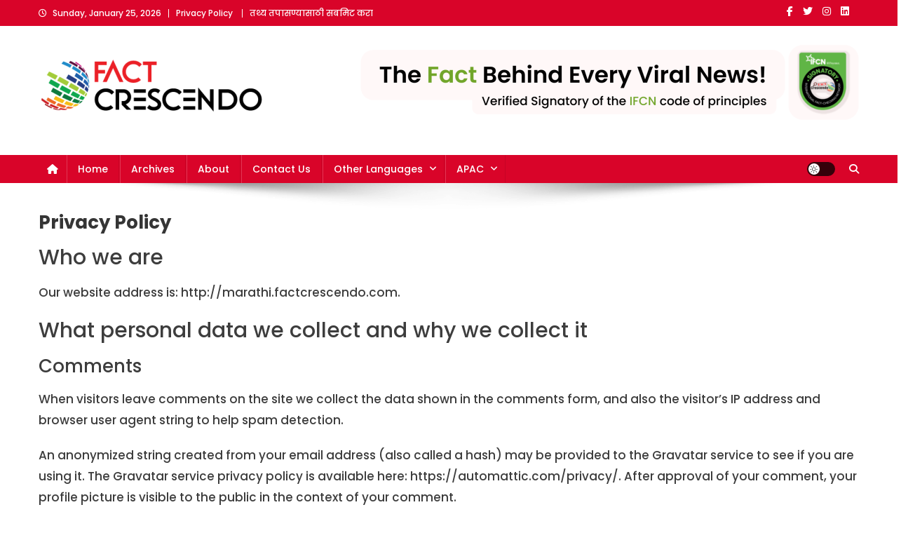

--- FILE ---
content_type: text/html; charset=UTF-8
request_url: https://marathi.factcrescendo.com/privacy-policy/
body_size: 17618
content:
<!doctype html>
<html lang="en-US">
<head>
<meta charset="UTF-8">
<meta name="viewport" content="width=device-width, initial-scale=1">
<link rel="profile" href="http://gmpg.org/xfn/11">

<meta name='robots' content='index, follow, max-image-preview:large, max-snippet:-1, max-video-preview:-1' />

	<!-- This site is optimized with the Yoast SEO plugin v26.2 - https://yoast.com/wordpress/plugins/seo/ -->
	<title>Privacy Policy - Fact Crescendo Marathi | The leading fact-checking website in India</title>
	<meta name="description" content="FactCrescendo is the leading fact-checking website in India, we are non partisan and we do unbaised fact-checking in Hindi, Marathi, Malayalam, Tamil &amp; Gujarati..." />
	<link rel="canonical" href="https://marathi.factcrescendo.com/privacy-policy/" />
	<meta property="og:locale" content="en_US" />
	<meta property="og:type" content="article" />
	<meta property="og:title" content="Privacy Policy - Fact Crescendo Marathi | The leading fact-checking website in India" />
	<meta property="og:description" content="FactCrescendo is the leading fact-checking website in India, we are non partisan and we do unbaised fact-checking in Hindi, Marathi, Malayalam, Tamil &amp; Gujarati..." />
	<meta property="og:url" content="https://marathi.factcrescendo.com/privacy-policy/" />
	<meta property="og:site_name" content="Fact Crescendo Marathi | The leading fact-checking website in India" />
	<meta name="twitter:card" content="summary_large_image" />
	<meta name="twitter:label1" content="Est. reading time" />
	<meta name="twitter:data1" content="3 minutes" />
	<script type="application/ld+json" class="yoast-schema-graph">{"@context":"https://schema.org","@graph":[{"@type":"WebPage","@id":"https://marathi.factcrescendo.com/privacy-policy/","url":"https://marathi.factcrescendo.com/privacy-policy/","name":"Privacy Policy - Fact Crescendo Marathi | The leading fact-checking website in India","isPartOf":{"@id":"https://marathi.factcrescendo.com/#website"},"datePublished":"2018-08-24T11:50:45+00:00","description":"FactCrescendo is the leading fact-checking website in India, we are non partisan and we do unbaised fact-checking in Hindi, Marathi, Malayalam, Tamil & Gujarati...","breadcrumb":{"@id":"https://marathi.factcrescendo.com/privacy-policy/#breadcrumb"},"inLanguage":"en-US","potentialAction":[{"@type":"ReadAction","target":["https://marathi.factcrescendo.com/privacy-policy/"]}]},{"@type":"BreadcrumbList","@id":"https://marathi.factcrescendo.com/privacy-policy/#breadcrumb","itemListElement":[{"@type":"ListItem","position":1,"name":"Home","item":"https://marathi.factcrescendo.com/"},{"@type":"ListItem","position":2,"name":"Privacy Policy"}]},{"@type":"WebSite","@id":"https://marathi.factcrescendo.com/#website","url":"https://marathi.factcrescendo.com/","name":"Fact Crescendo Marathi | The leading fact-checking website in India","description":"The fact behind every news!","publisher":{"@id":"https://marathi.factcrescendo.com/#organization"},"potentialAction":[{"@type":"SearchAction","target":{"@type":"EntryPoint","urlTemplate":"https://marathi.factcrescendo.com/?s={search_term_string}"},"query-input":{"@type":"PropertyValueSpecification","valueRequired":true,"valueName":"search_term_string"}}],"inLanguage":"en-US"},{"@type":"Organization","@id":"https://marathi.factcrescendo.com/#organization","name":"Factcrescendo","url":"https://marathi.factcrescendo.com/","logo":{"@type":"ImageObject","inLanguage":"en-US","@id":"https://marathi.factcrescendo.com/#/schema/logo/image/","url":"https://i0.wp.com/marathi.factcrescendo.com/wp-content/uploads/2019/04/Fact-Crescendo-Logo-01.png?fit=614%2C228&ssl=1","contentUrl":"https://i0.wp.com/marathi.factcrescendo.com/wp-content/uploads/2019/04/Fact-Crescendo-Logo-01.png?fit=614%2C228&ssl=1","width":614,"height":228,"caption":"Factcrescendo"},"image":{"@id":"https://marathi.factcrescendo.com/#/schema/logo/image/"}}]}</script>
	<!-- / Yoast SEO plugin. -->


<link rel='dns-prefetch' href='//www.googletagmanager.com' />
<link rel='dns-prefetch' href='//fonts.googleapis.com' />
<link href='https://fonts.gstatic.com' crossorigin rel='preconnect' />
<link rel="alternate" type="application/rss+xml" title="Fact Crescendo Marathi | The leading fact-checking website in India &raquo; Feed" href="https://marathi.factcrescendo.com/feed/" />
<link rel="alternate" type="application/rss+xml" title="Fact Crescendo Marathi | The leading fact-checking website in India &raquo; Comments Feed" href="https://marathi.factcrescendo.com/comments/feed/" />
<link rel="alternate" title="oEmbed (JSON)" type="application/json+oembed" href="https://marathi.factcrescendo.com/wp-json/oembed/1.0/embed?url=https%3A%2F%2Fmarathi.factcrescendo.com%2Fprivacy-policy%2F" />
<link rel="alternate" title="oEmbed (XML)" type="text/xml+oembed" href="https://marathi.factcrescendo.com/wp-json/oembed/1.0/embed?url=https%3A%2F%2Fmarathi.factcrescendo.com%2Fprivacy-policy%2F&#038;format=xml" />
<style id='wp-img-auto-sizes-contain-inline-css' type='text/css'>
img:is([sizes=auto i],[sizes^="auto," i]){contain-intrinsic-size:3000px 1500px}
/*# sourceURL=wp-img-auto-sizes-contain-inline-css */
</style>
<link rel='stylesheet' id='sbi_styles-css' href='https://marathi.factcrescendo.com/wp-content/plugins/instagram-feed/css/sbi-styles.min.css?ver=6.9.1' type='text/css' media='all' />
<style id='wp-emoji-styles-inline-css' type='text/css'>

	img.wp-smiley, img.emoji {
		display: inline !important;
		border: none !important;
		box-shadow: none !important;
		height: 1em !important;
		width: 1em !important;
		margin: 0 0.07em !important;
		vertical-align: -0.1em !important;
		background: none !important;
		padding: 0 !important;
	}
/*# sourceURL=wp-emoji-styles-inline-css */
</style>
<link rel='stylesheet' id='wp-block-library-css' href='https://marathi.factcrescendo.com/wp-includes/css/dist/block-library/style.min.css?ver=6.9' type='text/css' media='all' />
<style id='classic-theme-styles-inline-css' type='text/css'>
/*! This file is auto-generated */
.wp-block-button__link{color:#fff;background-color:#32373c;border-radius:9999px;box-shadow:none;text-decoration:none;padding:calc(.667em + 2px) calc(1.333em + 2px);font-size:1.125em}.wp-block-file__button{background:#32373c;color:#fff;text-decoration:none}
/*# sourceURL=/wp-includes/css/classic-themes.min.css */
</style>
<style id='pdfemb-pdf-embedder-viewer-style-inline-css' type='text/css'>
.wp-block-pdfemb-pdf-embedder-viewer{max-width:none}

/*# sourceURL=https://marathi.factcrescendo.com/wp-content/plugins/pdf-embedder/block/build/style-index.css */
</style>
<style id='global-styles-inline-css' type='text/css'>
:root{--wp--preset--aspect-ratio--square: 1;--wp--preset--aspect-ratio--4-3: 4/3;--wp--preset--aspect-ratio--3-4: 3/4;--wp--preset--aspect-ratio--3-2: 3/2;--wp--preset--aspect-ratio--2-3: 2/3;--wp--preset--aspect-ratio--16-9: 16/9;--wp--preset--aspect-ratio--9-16: 9/16;--wp--preset--color--black: #000000;--wp--preset--color--cyan-bluish-gray: #abb8c3;--wp--preset--color--white: #ffffff;--wp--preset--color--pale-pink: #f78da7;--wp--preset--color--vivid-red: #cf2e2e;--wp--preset--color--luminous-vivid-orange: #ff6900;--wp--preset--color--luminous-vivid-amber: #fcb900;--wp--preset--color--light-green-cyan: #7bdcb5;--wp--preset--color--vivid-green-cyan: #00d084;--wp--preset--color--pale-cyan-blue: #8ed1fc;--wp--preset--color--vivid-cyan-blue: #0693e3;--wp--preset--color--vivid-purple: #9b51e0;--wp--preset--gradient--vivid-cyan-blue-to-vivid-purple: linear-gradient(135deg,rgb(6,147,227) 0%,rgb(155,81,224) 100%);--wp--preset--gradient--light-green-cyan-to-vivid-green-cyan: linear-gradient(135deg,rgb(122,220,180) 0%,rgb(0,208,130) 100%);--wp--preset--gradient--luminous-vivid-amber-to-luminous-vivid-orange: linear-gradient(135deg,rgb(252,185,0) 0%,rgb(255,105,0) 100%);--wp--preset--gradient--luminous-vivid-orange-to-vivid-red: linear-gradient(135deg,rgb(255,105,0) 0%,rgb(207,46,46) 100%);--wp--preset--gradient--very-light-gray-to-cyan-bluish-gray: linear-gradient(135deg,rgb(238,238,238) 0%,rgb(169,184,195) 100%);--wp--preset--gradient--cool-to-warm-spectrum: linear-gradient(135deg,rgb(74,234,220) 0%,rgb(151,120,209) 20%,rgb(207,42,186) 40%,rgb(238,44,130) 60%,rgb(251,105,98) 80%,rgb(254,248,76) 100%);--wp--preset--gradient--blush-light-purple: linear-gradient(135deg,rgb(255,206,236) 0%,rgb(152,150,240) 100%);--wp--preset--gradient--blush-bordeaux: linear-gradient(135deg,rgb(254,205,165) 0%,rgb(254,45,45) 50%,rgb(107,0,62) 100%);--wp--preset--gradient--luminous-dusk: linear-gradient(135deg,rgb(255,203,112) 0%,rgb(199,81,192) 50%,rgb(65,88,208) 100%);--wp--preset--gradient--pale-ocean: linear-gradient(135deg,rgb(255,245,203) 0%,rgb(182,227,212) 50%,rgb(51,167,181) 100%);--wp--preset--gradient--electric-grass: linear-gradient(135deg,rgb(202,248,128) 0%,rgb(113,206,126) 100%);--wp--preset--gradient--midnight: linear-gradient(135deg,rgb(2,3,129) 0%,rgb(40,116,252) 100%);--wp--preset--font-size--small: 13px;--wp--preset--font-size--medium: 20px;--wp--preset--font-size--large: 36px;--wp--preset--font-size--x-large: 42px;--wp--preset--font-family--poppins: Poppins;--wp--preset--spacing--20: 0.44rem;--wp--preset--spacing--30: 0.67rem;--wp--preset--spacing--40: 1rem;--wp--preset--spacing--50: 1.5rem;--wp--preset--spacing--60: 2.25rem;--wp--preset--spacing--70: 3.38rem;--wp--preset--spacing--80: 5.06rem;--wp--preset--shadow--natural: 6px 6px 9px rgba(0, 0, 0, 0.2);--wp--preset--shadow--deep: 12px 12px 50px rgba(0, 0, 0, 0.4);--wp--preset--shadow--sharp: 6px 6px 0px rgba(0, 0, 0, 0.2);--wp--preset--shadow--outlined: 6px 6px 0px -3px rgb(255, 255, 255), 6px 6px rgb(0, 0, 0);--wp--preset--shadow--crisp: 6px 6px 0px rgb(0, 0, 0);}:where(.is-layout-flex){gap: 0.5em;}:where(.is-layout-grid){gap: 0.5em;}body .is-layout-flex{display: flex;}.is-layout-flex{flex-wrap: wrap;align-items: center;}.is-layout-flex > :is(*, div){margin: 0;}body .is-layout-grid{display: grid;}.is-layout-grid > :is(*, div){margin: 0;}:where(.wp-block-columns.is-layout-flex){gap: 2em;}:where(.wp-block-columns.is-layout-grid){gap: 2em;}:where(.wp-block-post-template.is-layout-flex){gap: 1.25em;}:where(.wp-block-post-template.is-layout-grid){gap: 1.25em;}.has-black-color{color: var(--wp--preset--color--black) !important;}.has-cyan-bluish-gray-color{color: var(--wp--preset--color--cyan-bluish-gray) !important;}.has-white-color{color: var(--wp--preset--color--white) !important;}.has-pale-pink-color{color: var(--wp--preset--color--pale-pink) !important;}.has-vivid-red-color{color: var(--wp--preset--color--vivid-red) !important;}.has-luminous-vivid-orange-color{color: var(--wp--preset--color--luminous-vivid-orange) !important;}.has-luminous-vivid-amber-color{color: var(--wp--preset--color--luminous-vivid-amber) !important;}.has-light-green-cyan-color{color: var(--wp--preset--color--light-green-cyan) !important;}.has-vivid-green-cyan-color{color: var(--wp--preset--color--vivid-green-cyan) !important;}.has-pale-cyan-blue-color{color: var(--wp--preset--color--pale-cyan-blue) !important;}.has-vivid-cyan-blue-color{color: var(--wp--preset--color--vivid-cyan-blue) !important;}.has-vivid-purple-color{color: var(--wp--preset--color--vivid-purple) !important;}.has-black-background-color{background-color: var(--wp--preset--color--black) !important;}.has-cyan-bluish-gray-background-color{background-color: var(--wp--preset--color--cyan-bluish-gray) !important;}.has-white-background-color{background-color: var(--wp--preset--color--white) !important;}.has-pale-pink-background-color{background-color: var(--wp--preset--color--pale-pink) !important;}.has-vivid-red-background-color{background-color: var(--wp--preset--color--vivid-red) !important;}.has-luminous-vivid-orange-background-color{background-color: var(--wp--preset--color--luminous-vivid-orange) !important;}.has-luminous-vivid-amber-background-color{background-color: var(--wp--preset--color--luminous-vivid-amber) !important;}.has-light-green-cyan-background-color{background-color: var(--wp--preset--color--light-green-cyan) !important;}.has-vivid-green-cyan-background-color{background-color: var(--wp--preset--color--vivid-green-cyan) !important;}.has-pale-cyan-blue-background-color{background-color: var(--wp--preset--color--pale-cyan-blue) !important;}.has-vivid-cyan-blue-background-color{background-color: var(--wp--preset--color--vivid-cyan-blue) !important;}.has-vivid-purple-background-color{background-color: var(--wp--preset--color--vivid-purple) !important;}.has-black-border-color{border-color: var(--wp--preset--color--black) !important;}.has-cyan-bluish-gray-border-color{border-color: var(--wp--preset--color--cyan-bluish-gray) !important;}.has-white-border-color{border-color: var(--wp--preset--color--white) !important;}.has-pale-pink-border-color{border-color: var(--wp--preset--color--pale-pink) !important;}.has-vivid-red-border-color{border-color: var(--wp--preset--color--vivid-red) !important;}.has-luminous-vivid-orange-border-color{border-color: var(--wp--preset--color--luminous-vivid-orange) !important;}.has-luminous-vivid-amber-border-color{border-color: var(--wp--preset--color--luminous-vivid-amber) !important;}.has-light-green-cyan-border-color{border-color: var(--wp--preset--color--light-green-cyan) !important;}.has-vivid-green-cyan-border-color{border-color: var(--wp--preset--color--vivid-green-cyan) !important;}.has-pale-cyan-blue-border-color{border-color: var(--wp--preset--color--pale-cyan-blue) !important;}.has-vivid-cyan-blue-border-color{border-color: var(--wp--preset--color--vivid-cyan-blue) !important;}.has-vivid-purple-border-color{border-color: var(--wp--preset--color--vivid-purple) !important;}.has-vivid-cyan-blue-to-vivid-purple-gradient-background{background: var(--wp--preset--gradient--vivid-cyan-blue-to-vivid-purple) !important;}.has-light-green-cyan-to-vivid-green-cyan-gradient-background{background: var(--wp--preset--gradient--light-green-cyan-to-vivid-green-cyan) !important;}.has-luminous-vivid-amber-to-luminous-vivid-orange-gradient-background{background: var(--wp--preset--gradient--luminous-vivid-amber-to-luminous-vivid-orange) !important;}.has-luminous-vivid-orange-to-vivid-red-gradient-background{background: var(--wp--preset--gradient--luminous-vivid-orange-to-vivid-red) !important;}.has-very-light-gray-to-cyan-bluish-gray-gradient-background{background: var(--wp--preset--gradient--very-light-gray-to-cyan-bluish-gray) !important;}.has-cool-to-warm-spectrum-gradient-background{background: var(--wp--preset--gradient--cool-to-warm-spectrum) !important;}.has-blush-light-purple-gradient-background{background: var(--wp--preset--gradient--blush-light-purple) !important;}.has-blush-bordeaux-gradient-background{background: var(--wp--preset--gradient--blush-bordeaux) !important;}.has-luminous-dusk-gradient-background{background: var(--wp--preset--gradient--luminous-dusk) !important;}.has-pale-ocean-gradient-background{background: var(--wp--preset--gradient--pale-ocean) !important;}.has-electric-grass-gradient-background{background: var(--wp--preset--gradient--electric-grass) !important;}.has-midnight-gradient-background{background: var(--wp--preset--gradient--midnight) !important;}.has-small-font-size{font-size: var(--wp--preset--font-size--small) !important;}.has-medium-font-size{font-size: var(--wp--preset--font-size--medium) !important;}.has-large-font-size{font-size: var(--wp--preset--font-size--large) !important;}.has-x-large-font-size{font-size: var(--wp--preset--font-size--x-large) !important;}.has-poppins-font-family{font-family: var(--wp--preset--font-family--poppins) !important;}
:where(.wp-block-post-template.is-layout-flex){gap: 1.25em;}:where(.wp-block-post-template.is-layout-grid){gap: 1.25em;}
:where(.wp-block-term-template.is-layout-flex){gap: 1.25em;}:where(.wp-block-term-template.is-layout-grid){gap: 1.25em;}
:where(.wp-block-columns.is-layout-flex){gap: 2em;}:where(.wp-block-columns.is-layout-grid){gap: 2em;}
:root :where(.wp-block-pullquote){font-size: 1.5em;line-height: 1.6;}
/*# sourceURL=global-styles-inline-css */
</style>
<link rel='stylesheet' id='contact-form-7-css' href='https://marathi.factcrescendo.com/wp-content/plugins/contact-form-7/includes/css/styles.css?ver=6.1.4' type='text/css' media='all' />
<link rel='stylesheet' id='news-portal-fonts-css' href='https://fonts.googleapis.com/css?family=Roboto+Condensed%3A300italic%2C400italic%2C700italic%2C400%2C300%2C700%7CRoboto%3A300%2C400%2C400i%2C500%2C700%7CTitillium+Web%3A400%2C600%2C700%2C300&#038;subset=latin%2Clatin-ext' type='text/css' media='all' />
<link rel='stylesheet' id='news-portal-font-awesome-css' href='https://marathi.factcrescendo.com/wp-content/themes/news-portal/assets/library/font-awesome/css/all.min.css?ver=6.5.1' type='text/css' media='all' />
<link rel='stylesheet' id='lightslider-style-css' href='https://marathi.factcrescendo.com/wp-content/themes/news-portal/assets/library/lightslider/css/lightslider.min.css?ver=1.1.6' type='text/css' media='all' />
<link rel='stylesheet' id='news-portal-style-css' href='https://marathi.factcrescendo.com/wp-content/themes/news-portal/style.css?ver=1.5.10' type='text/css' media='all' />
<link rel='stylesheet' id='news-portal-dark-style-css' href='https://marathi.factcrescendo.com/wp-content/themes/news-portal/assets/css/np-dark.css?ver=1.5.10' type='text/css' media='all' />
<link rel='stylesheet' id='news-portal-preloader-style-css' href='https://marathi.factcrescendo.com/wp-content/themes/news-portal/assets/css/np-preloader.css?ver=1.5.10' type='text/css' media='all' />
<link rel='stylesheet' id='news-portal-responsive-style-css' href='https://marathi.factcrescendo.com/wp-content/themes/news-portal/assets/css/np-responsive.css?ver=1.5.10' type='text/css' media='all' />
<link rel='stylesheet' id='heateor_sss_frontend_css-css' href='https://marathi.factcrescendo.com/wp-content/plugins/sassy-social-share/public/css/sassy-social-share-public.css?ver=3.3.79' type='text/css' media='all' />
<style id='heateor_sss_frontend_css-inline-css' type='text/css'>
.heateor_sss_button_instagram span.heateor_sss_svg,a.heateor_sss_instagram span.heateor_sss_svg{background:radial-gradient(circle at 30% 107%,#fdf497 0,#fdf497 5%,#fd5949 45%,#d6249f 60%,#285aeb 90%)}.heateor_sss_horizontal_sharing .heateor_sss_svg,.heateor_sss_standard_follow_icons_container .heateor_sss_svg{color:#fff;border-width:0px;border-style:solid;border-color:transparent}.heateor_sss_horizontal_sharing .heateorSssTCBackground{color:#666}.heateor_sss_horizontal_sharing span.heateor_sss_svg:hover,.heateor_sss_standard_follow_icons_container span.heateor_sss_svg:hover{border-color:transparent;}.heateor_sss_vertical_sharing span.heateor_sss_svg,.heateor_sss_floating_follow_icons_container span.heateor_sss_svg{color:#fff;border-width:0px;border-style:solid;border-color:transparent;}.heateor_sss_vertical_sharing .heateorSssTCBackground{color:#666;}.heateor_sss_vertical_sharing span.heateor_sss_svg:hover,.heateor_sss_floating_follow_icons_container span.heateor_sss_svg:hover{border-color:transparent;}div.heateor_sss_horizontal_sharing .heateor_sss_square_count{display: block}div.heateor_sss_vertical_sharing svg{height:70%;margin-top:4.05px}div.heateor_sss_vertical_sharing .heateor_sss_square_count{line-height:10.26px;}
/*# sourceURL=heateor_sss_frontend_css-inline-css */
</style>
<script type="c91d4ba1e3aa16dd0a4a6859-text/javascript" src="https://marathi.factcrescendo.com/wp-includes/js/jquery/jquery.min.js?ver=3.7.1" id="jquery-core-js"></script>
<script type="c91d4ba1e3aa16dd0a4a6859-text/javascript" src="https://marathi.factcrescendo.com/wp-includes/js/jquery/jquery-migrate.min.js?ver=3.4.1" id="jquery-migrate-js"></script>

<!-- Google tag (gtag.js) snippet added by Site Kit -->
<!-- Google Analytics snippet added by Site Kit -->
<script type="c91d4ba1e3aa16dd0a4a6859-text/javascript" src="https://www.googletagmanager.com/gtag/js?id=GT-P8Z58F5" id="google_gtagjs-js" async></script>
<script type="c91d4ba1e3aa16dd0a4a6859-text/javascript" id="google_gtagjs-js-after">
/* <![CDATA[ */
window.dataLayer = window.dataLayer || [];function gtag(){dataLayer.push(arguments);}
gtag("set","linker",{"domains":["marathi.factcrescendo.com"]});
gtag("js", new Date());
gtag("set", "developer_id.dZTNiMT", true);
gtag("config", "GT-P8Z58F5");
//# sourceURL=google_gtagjs-js-after
/* ]]> */
</script>
<link rel="https://api.w.org/" href="https://marathi.factcrescendo.com/wp-json/" /><link rel="alternate" title="JSON" type="application/json" href="https://marathi.factcrescendo.com/wp-json/wp/v2/pages/543" /><link rel="EditURI" type="application/rsd+xml" title="RSD" href="https://marathi.factcrescendo.com/xmlrpc.php?rsd" />
<meta name="generator" content="WordPress 6.9" />
<link rel='shortlink' href='https://marathi.factcrescendo.com/?p=543' />
<meta name="generator" content="Site Kit by Google 1.164.0" /><script type="c91d4ba1e3aa16dd0a4a6859-text/javascript">//<![CDATA[
  function external_links_in_new_windows_loop() {
    if (!document.links) {
      document.links = document.getElementsByTagName('a');
    }
    var change_link = false;
    var force = '';
    var ignore = '';

    for (var t=0; t<document.links.length; t++) {
      var all_links = document.links[t];
      change_link = false;
      
      if(document.links[t].hasAttribute('onClick') == false) {
        // forced if the address starts with http (or also https), but does not link to the current domain
        if(all_links.href.search(/^http/) != -1 && all_links.href.search('marathi.factcrescendo.com') == -1 && all_links.href.search(/^#/) == -1) {
          // console.log('Changed ' + all_links.href);
          change_link = true;
        }
          
        if(force != '' && all_links.href.search(force) != -1) {
          // forced
          // console.log('force ' + all_links.href);
          change_link = true;
        }
        
        if(ignore != '' && all_links.href.search(ignore) != -1) {
          // console.log('ignore ' + all_links.href);
          // ignored
          change_link = false;
        }

        if(change_link == true) {
          // console.log('Changed ' + all_links.href);
          document.links[t].setAttribute('onClick', 'javascript:window.open(\'' + all_links.href.replace(/'/g, '') + '\', \'_blank\', \'noopener\'); return false;');
          document.links[t].removeAttribute('target');
        }
      }
    }
  }
  
  // Load
  function external_links_in_new_windows_load(func)
  {  
    var oldonload = window.onload;
    if (typeof window.onload != 'function'){
      window.onload = func;
    } else {
      window.onload = function(){
        oldonload();
        func();
      }
    }
  }

  external_links_in_new_windows_load(external_links_in_new_windows_loop);
  //]]></script>

<meta name="generator" content="Elementor 3.34.2; features: additional_custom_breakpoints; settings: css_print_method-external, google_font-enabled, font_display-auto">
			<style>
				.e-con.e-parent:nth-of-type(n+4):not(.e-lazyloaded):not(.e-no-lazyload),
				.e-con.e-parent:nth-of-type(n+4):not(.e-lazyloaded):not(.e-no-lazyload) * {
					background-image: none !important;
				}
				@media screen and (max-height: 1024px) {
					.e-con.e-parent:nth-of-type(n+3):not(.e-lazyloaded):not(.e-no-lazyload),
					.e-con.e-parent:nth-of-type(n+3):not(.e-lazyloaded):not(.e-no-lazyload) * {
						background-image: none !important;
					}
				}
				@media screen and (max-height: 640px) {
					.e-con.e-parent:nth-of-type(n+2):not(.e-lazyloaded):not(.e-no-lazyload),
					.e-con.e-parent:nth-of-type(n+2):not(.e-lazyloaded):not(.e-no-lazyload) * {
						background-image: none !important;
					}
				}
			</style>
			<link rel="icon" href="https://marathi.factcrescendo.com/wp-content/uploads/2024/11/cropped-250x250-1-32x32.png" sizes="32x32" />
<link rel="icon" href="https://marathi.factcrescendo.com/wp-content/uploads/2024/11/cropped-250x250-1-192x192.png" sizes="192x192" />
<link rel="apple-touch-icon" href="https://marathi.factcrescendo.com/wp-content/uploads/2024/11/cropped-250x250-1-180x180.png" />
<meta name="msapplication-TileImage" content="https://marathi.factcrescendo.com/wp-content/uploads/2024/11/cropped-250x250-1-270x270.png" />
		<style type="text/css" id="wp-custom-css">
			p
{
font-size: 17px;
}

.np-post-excerpt {
	padding: 10px;
	margin-bottom: 20px;
	border-bottom: 1px solid #7b808a;
}

.np-post-excerpt p {
	font-size: 15px
}

#archives-dropdown-7 {
	padding: 12px;
	border-radius: 7px;
}

#archives-dropdown-7 option {
	padding: 12px;
	border-radius: 7px;
}

.ticker-caption {
	border-radius: 7px;
	box-shadow: 8px 3px 3px lightgray;
}		</style>
			<!-- Fonts Plugin CSS - https://fontsplugin.com/ -->
	<style>
		/* Cached: January 24, 2026 at 7:10pm */
/* devanagari */
@font-face {
  font-family: 'Poppins';
  font-style: italic;
  font-weight: 100;
  font-display: swap;
  src: url(https://fonts.gstatic.com/s/poppins/v24/pxiAyp8kv8JHgFVrJJLmE0tDMPKzSQ.woff2) format('woff2');
  unicode-range: U+0900-097F, U+1CD0-1CF9, U+200C-200D, U+20A8, U+20B9, U+20F0, U+25CC, U+A830-A839, U+A8E0-A8FF, U+11B00-11B09;
}
/* latin-ext */
@font-face {
  font-family: 'Poppins';
  font-style: italic;
  font-weight: 100;
  font-display: swap;
  src: url(https://fonts.gstatic.com/s/poppins/v24/pxiAyp8kv8JHgFVrJJLmE0tMMPKzSQ.woff2) format('woff2');
  unicode-range: U+0100-02BA, U+02BD-02C5, U+02C7-02CC, U+02CE-02D7, U+02DD-02FF, U+0304, U+0308, U+0329, U+1D00-1DBF, U+1E00-1E9F, U+1EF2-1EFF, U+2020, U+20A0-20AB, U+20AD-20C0, U+2113, U+2C60-2C7F, U+A720-A7FF;
}
/* latin */
@font-face {
  font-family: 'Poppins';
  font-style: italic;
  font-weight: 100;
  font-display: swap;
  src: url(https://fonts.gstatic.com/s/poppins/v24/pxiAyp8kv8JHgFVrJJLmE0tCMPI.woff2) format('woff2');
  unicode-range: U+0000-00FF, U+0131, U+0152-0153, U+02BB-02BC, U+02C6, U+02DA, U+02DC, U+0304, U+0308, U+0329, U+2000-206F, U+20AC, U+2122, U+2191, U+2193, U+2212, U+2215, U+FEFF, U+FFFD;
}
/* devanagari */
@font-face {
  font-family: 'Poppins';
  font-style: italic;
  font-weight: 200;
  font-display: swap;
  src: url(https://fonts.gstatic.com/s/poppins/v24/pxiDyp8kv8JHgFVrJJLmv1pVFteOcEg.woff2) format('woff2');
  unicode-range: U+0900-097F, U+1CD0-1CF9, U+200C-200D, U+20A8, U+20B9, U+20F0, U+25CC, U+A830-A839, U+A8E0-A8FF, U+11B00-11B09;
}
/* latin-ext */
@font-face {
  font-family: 'Poppins';
  font-style: italic;
  font-weight: 200;
  font-display: swap;
  src: url(https://fonts.gstatic.com/s/poppins/v24/pxiDyp8kv8JHgFVrJJLmv1pVGdeOcEg.woff2) format('woff2');
  unicode-range: U+0100-02BA, U+02BD-02C5, U+02C7-02CC, U+02CE-02D7, U+02DD-02FF, U+0304, U+0308, U+0329, U+1D00-1DBF, U+1E00-1E9F, U+1EF2-1EFF, U+2020, U+20A0-20AB, U+20AD-20C0, U+2113, U+2C60-2C7F, U+A720-A7FF;
}
/* latin */
@font-face {
  font-family: 'Poppins';
  font-style: italic;
  font-weight: 200;
  font-display: swap;
  src: url(https://fonts.gstatic.com/s/poppins/v24/pxiDyp8kv8JHgFVrJJLmv1pVF9eO.woff2) format('woff2');
  unicode-range: U+0000-00FF, U+0131, U+0152-0153, U+02BB-02BC, U+02C6, U+02DA, U+02DC, U+0304, U+0308, U+0329, U+2000-206F, U+20AC, U+2122, U+2191, U+2193, U+2212, U+2215, U+FEFF, U+FFFD;
}
/* devanagari */
@font-face {
  font-family: 'Poppins';
  font-style: italic;
  font-weight: 300;
  font-display: swap;
  src: url(https://fonts.gstatic.com/s/poppins/v24/pxiDyp8kv8JHgFVrJJLm21lVFteOcEg.woff2) format('woff2');
  unicode-range: U+0900-097F, U+1CD0-1CF9, U+200C-200D, U+20A8, U+20B9, U+20F0, U+25CC, U+A830-A839, U+A8E0-A8FF, U+11B00-11B09;
}
/* latin-ext */
@font-face {
  font-family: 'Poppins';
  font-style: italic;
  font-weight: 300;
  font-display: swap;
  src: url(https://fonts.gstatic.com/s/poppins/v24/pxiDyp8kv8JHgFVrJJLm21lVGdeOcEg.woff2) format('woff2');
  unicode-range: U+0100-02BA, U+02BD-02C5, U+02C7-02CC, U+02CE-02D7, U+02DD-02FF, U+0304, U+0308, U+0329, U+1D00-1DBF, U+1E00-1E9F, U+1EF2-1EFF, U+2020, U+20A0-20AB, U+20AD-20C0, U+2113, U+2C60-2C7F, U+A720-A7FF;
}
/* latin */
@font-face {
  font-family: 'Poppins';
  font-style: italic;
  font-weight: 300;
  font-display: swap;
  src: url(https://fonts.gstatic.com/s/poppins/v24/pxiDyp8kv8JHgFVrJJLm21lVF9eO.woff2) format('woff2');
  unicode-range: U+0000-00FF, U+0131, U+0152-0153, U+02BB-02BC, U+02C6, U+02DA, U+02DC, U+0304, U+0308, U+0329, U+2000-206F, U+20AC, U+2122, U+2191, U+2193, U+2212, U+2215, U+FEFF, U+FFFD;
}
/* devanagari */
@font-face {
  font-family: 'Poppins';
  font-style: italic;
  font-weight: 400;
  font-display: swap;
  src: url(https://fonts.gstatic.com/s/poppins/v24/pxiGyp8kv8JHgFVrJJLucXtAKPY.woff2) format('woff2');
  unicode-range: U+0900-097F, U+1CD0-1CF9, U+200C-200D, U+20A8, U+20B9, U+20F0, U+25CC, U+A830-A839, U+A8E0-A8FF, U+11B00-11B09;
}
/* latin-ext */
@font-face {
  font-family: 'Poppins';
  font-style: italic;
  font-weight: 400;
  font-display: swap;
  src: url(https://fonts.gstatic.com/s/poppins/v24/pxiGyp8kv8JHgFVrJJLufntAKPY.woff2) format('woff2');
  unicode-range: U+0100-02BA, U+02BD-02C5, U+02C7-02CC, U+02CE-02D7, U+02DD-02FF, U+0304, U+0308, U+0329, U+1D00-1DBF, U+1E00-1E9F, U+1EF2-1EFF, U+2020, U+20A0-20AB, U+20AD-20C0, U+2113, U+2C60-2C7F, U+A720-A7FF;
}
/* latin */
@font-face {
  font-family: 'Poppins';
  font-style: italic;
  font-weight: 400;
  font-display: swap;
  src: url(https://fonts.gstatic.com/s/poppins/v24/pxiGyp8kv8JHgFVrJJLucHtA.woff2) format('woff2');
  unicode-range: U+0000-00FF, U+0131, U+0152-0153, U+02BB-02BC, U+02C6, U+02DA, U+02DC, U+0304, U+0308, U+0329, U+2000-206F, U+20AC, U+2122, U+2191, U+2193, U+2212, U+2215, U+FEFF, U+FFFD;
}
/* devanagari */
@font-face {
  font-family: 'Poppins';
  font-style: italic;
  font-weight: 500;
  font-display: swap;
  src: url(https://fonts.gstatic.com/s/poppins/v24/pxiDyp8kv8JHgFVrJJLmg1hVFteOcEg.woff2) format('woff2');
  unicode-range: U+0900-097F, U+1CD0-1CF9, U+200C-200D, U+20A8, U+20B9, U+20F0, U+25CC, U+A830-A839, U+A8E0-A8FF, U+11B00-11B09;
}
/* latin-ext */
@font-face {
  font-family: 'Poppins';
  font-style: italic;
  font-weight: 500;
  font-display: swap;
  src: url(https://fonts.gstatic.com/s/poppins/v24/pxiDyp8kv8JHgFVrJJLmg1hVGdeOcEg.woff2) format('woff2');
  unicode-range: U+0100-02BA, U+02BD-02C5, U+02C7-02CC, U+02CE-02D7, U+02DD-02FF, U+0304, U+0308, U+0329, U+1D00-1DBF, U+1E00-1E9F, U+1EF2-1EFF, U+2020, U+20A0-20AB, U+20AD-20C0, U+2113, U+2C60-2C7F, U+A720-A7FF;
}
/* latin */
@font-face {
  font-family: 'Poppins';
  font-style: italic;
  font-weight: 500;
  font-display: swap;
  src: url(https://fonts.gstatic.com/s/poppins/v24/pxiDyp8kv8JHgFVrJJLmg1hVF9eO.woff2) format('woff2');
  unicode-range: U+0000-00FF, U+0131, U+0152-0153, U+02BB-02BC, U+02C6, U+02DA, U+02DC, U+0304, U+0308, U+0329, U+2000-206F, U+20AC, U+2122, U+2191, U+2193, U+2212, U+2215, U+FEFF, U+FFFD;
}
/* devanagari */
@font-face {
  font-family: 'Poppins';
  font-style: italic;
  font-weight: 600;
  font-display: swap;
  src: url(https://fonts.gstatic.com/s/poppins/v24/pxiDyp8kv8JHgFVrJJLmr19VFteOcEg.woff2) format('woff2');
  unicode-range: U+0900-097F, U+1CD0-1CF9, U+200C-200D, U+20A8, U+20B9, U+20F0, U+25CC, U+A830-A839, U+A8E0-A8FF, U+11B00-11B09;
}
/* latin-ext */
@font-face {
  font-family: 'Poppins';
  font-style: italic;
  font-weight: 600;
  font-display: swap;
  src: url(https://fonts.gstatic.com/s/poppins/v24/pxiDyp8kv8JHgFVrJJLmr19VGdeOcEg.woff2) format('woff2');
  unicode-range: U+0100-02BA, U+02BD-02C5, U+02C7-02CC, U+02CE-02D7, U+02DD-02FF, U+0304, U+0308, U+0329, U+1D00-1DBF, U+1E00-1E9F, U+1EF2-1EFF, U+2020, U+20A0-20AB, U+20AD-20C0, U+2113, U+2C60-2C7F, U+A720-A7FF;
}
/* latin */
@font-face {
  font-family: 'Poppins';
  font-style: italic;
  font-weight: 600;
  font-display: swap;
  src: url(https://fonts.gstatic.com/s/poppins/v24/pxiDyp8kv8JHgFVrJJLmr19VF9eO.woff2) format('woff2');
  unicode-range: U+0000-00FF, U+0131, U+0152-0153, U+02BB-02BC, U+02C6, U+02DA, U+02DC, U+0304, U+0308, U+0329, U+2000-206F, U+20AC, U+2122, U+2191, U+2193, U+2212, U+2215, U+FEFF, U+FFFD;
}
/* devanagari */
@font-face {
  font-family: 'Poppins';
  font-style: italic;
  font-weight: 700;
  font-display: swap;
  src: url(https://fonts.gstatic.com/s/poppins/v24/pxiDyp8kv8JHgFVrJJLmy15VFteOcEg.woff2) format('woff2');
  unicode-range: U+0900-097F, U+1CD0-1CF9, U+200C-200D, U+20A8, U+20B9, U+20F0, U+25CC, U+A830-A839, U+A8E0-A8FF, U+11B00-11B09;
}
/* latin-ext */
@font-face {
  font-family: 'Poppins';
  font-style: italic;
  font-weight: 700;
  font-display: swap;
  src: url(https://fonts.gstatic.com/s/poppins/v24/pxiDyp8kv8JHgFVrJJLmy15VGdeOcEg.woff2) format('woff2');
  unicode-range: U+0100-02BA, U+02BD-02C5, U+02C7-02CC, U+02CE-02D7, U+02DD-02FF, U+0304, U+0308, U+0329, U+1D00-1DBF, U+1E00-1E9F, U+1EF2-1EFF, U+2020, U+20A0-20AB, U+20AD-20C0, U+2113, U+2C60-2C7F, U+A720-A7FF;
}
/* latin */
@font-face {
  font-family: 'Poppins';
  font-style: italic;
  font-weight: 700;
  font-display: swap;
  src: url(https://fonts.gstatic.com/s/poppins/v24/pxiDyp8kv8JHgFVrJJLmy15VF9eO.woff2) format('woff2');
  unicode-range: U+0000-00FF, U+0131, U+0152-0153, U+02BB-02BC, U+02C6, U+02DA, U+02DC, U+0304, U+0308, U+0329, U+2000-206F, U+20AC, U+2122, U+2191, U+2193, U+2212, U+2215, U+FEFF, U+FFFD;
}
/* devanagari */
@font-face {
  font-family: 'Poppins';
  font-style: italic;
  font-weight: 800;
  font-display: swap;
  src: url(https://fonts.gstatic.com/s/poppins/v24/pxiDyp8kv8JHgFVrJJLm111VFteOcEg.woff2) format('woff2');
  unicode-range: U+0900-097F, U+1CD0-1CF9, U+200C-200D, U+20A8, U+20B9, U+20F0, U+25CC, U+A830-A839, U+A8E0-A8FF, U+11B00-11B09;
}
/* latin-ext */
@font-face {
  font-family: 'Poppins';
  font-style: italic;
  font-weight: 800;
  font-display: swap;
  src: url(https://fonts.gstatic.com/s/poppins/v24/pxiDyp8kv8JHgFVrJJLm111VGdeOcEg.woff2) format('woff2');
  unicode-range: U+0100-02BA, U+02BD-02C5, U+02C7-02CC, U+02CE-02D7, U+02DD-02FF, U+0304, U+0308, U+0329, U+1D00-1DBF, U+1E00-1E9F, U+1EF2-1EFF, U+2020, U+20A0-20AB, U+20AD-20C0, U+2113, U+2C60-2C7F, U+A720-A7FF;
}
/* latin */
@font-face {
  font-family: 'Poppins';
  font-style: italic;
  font-weight: 800;
  font-display: swap;
  src: url(https://fonts.gstatic.com/s/poppins/v24/pxiDyp8kv8JHgFVrJJLm111VF9eO.woff2) format('woff2');
  unicode-range: U+0000-00FF, U+0131, U+0152-0153, U+02BB-02BC, U+02C6, U+02DA, U+02DC, U+0304, U+0308, U+0329, U+2000-206F, U+20AC, U+2122, U+2191, U+2193, U+2212, U+2215, U+FEFF, U+FFFD;
}
/* devanagari */
@font-face {
  font-family: 'Poppins';
  font-style: italic;
  font-weight: 900;
  font-display: swap;
  src: url(https://fonts.gstatic.com/s/poppins/v24/pxiDyp8kv8JHgFVrJJLm81xVFteOcEg.woff2) format('woff2');
  unicode-range: U+0900-097F, U+1CD0-1CF9, U+200C-200D, U+20A8, U+20B9, U+20F0, U+25CC, U+A830-A839, U+A8E0-A8FF, U+11B00-11B09;
}
/* latin-ext */
@font-face {
  font-family: 'Poppins';
  font-style: italic;
  font-weight: 900;
  font-display: swap;
  src: url(https://fonts.gstatic.com/s/poppins/v24/pxiDyp8kv8JHgFVrJJLm81xVGdeOcEg.woff2) format('woff2');
  unicode-range: U+0100-02BA, U+02BD-02C5, U+02C7-02CC, U+02CE-02D7, U+02DD-02FF, U+0304, U+0308, U+0329, U+1D00-1DBF, U+1E00-1E9F, U+1EF2-1EFF, U+2020, U+20A0-20AB, U+20AD-20C0, U+2113, U+2C60-2C7F, U+A720-A7FF;
}
/* latin */
@font-face {
  font-family: 'Poppins';
  font-style: italic;
  font-weight: 900;
  font-display: swap;
  src: url(https://fonts.gstatic.com/s/poppins/v24/pxiDyp8kv8JHgFVrJJLm81xVF9eO.woff2) format('woff2');
  unicode-range: U+0000-00FF, U+0131, U+0152-0153, U+02BB-02BC, U+02C6, U+02DA, U+02DC, U+0304, U+0308, U+0329, U+2000-206F, U+20AC, U+2122, U+2191, U+2193, U+2212, U+2215, U+FEFF, U+FFFD;
}
/* devanagari */
@font-face {
  font-family: 'Poppins';
  font-style: normal;
  font-weight: 100;
  font-display: swap;
  src: url(https://fonts.gstatic.com/s/poppins/v24/pxiGyp8kv8JHgFVrLPTucXtAKPY.woff2) format('woff2');
  unicode-range: U+0900-097F, U+1CD0-1CF9, U+200C-200D, U+20A8, U+20B9, U+20F0, U+25CC, U+A830-A839, U+A8E0-A8FF, U+11B00-11B09;
}
/* latin-ext */
@font-face {
  font-family: 'Poppins';
  font-style: normal;
  font-weight: 100;
  font-display: swap;
  src: url(https://fonts.gstatic.com/s/poppins/v24/pxiGyp8kv8JHgFVrLPTufntAKPY.woff2) format('woff2');
  unicode-range: U+0100-02BA, U+02BD-02C5, U+02C7-02CC, U+02CE-02D7, U+02DD-02FF, U+0304, U+0308, U+0329, U+1D00-1DBF, U+1E00-1E9F, U+1EF2-1EFF, U+2020, U+20A0-20AB, U+20AD-20C0, U+2113, U+2C60-2C7F, U+A720-A7FF;
}
/* latin */
@font-face {
  font-family: 'Poppins';
  font-style: normal;
  font-weight: 100;
  font-display: swap;
  src: url(https://fonts.gstatic.com/s/poppins/v24/pxiGyp8kv8JHgFVrLPTucHtA.woff2) format('woff2');
  unicode-range: U+0000-00FF, U+0131, U+0152-0153, U+02BB-02BC, U+02C6, U+02DA, U+02DC, U+0304, U+0308, U+0329, U+2000-206F, U+20AC, U+2122, U+2191, U+2193, U+2212, U+2215, U+FEFF, U+FFFD;
}
/* devanagari */
@font-face {
  font-family: 'Poppins';
  font-style: normal;
  font-weight: 200;
  font-display: swap;
  src: url(https://fonts.gstatic.com/s/poppins/v24/pxiByp8kv8JHgFVrLFj_Z11lFc-K.woff2) format('woff2');
  unicode-range: U+0900-097F, U+1CD0-1CF9, U+200C-200D, U+20A8, U+20B9, U+20F0, U+25CC, U+A830-A839, U+A8E0-A8FF, U+11B00-11B09;
}
/* latin-ext */
@font-face {
  font-family: 'Poppins';
  font-style: normal;
  font-weight: 200;
  font-display: swap;
  src: url(https://fonts.gstatic.com/s/poppins/v24/pxiByp8kv8JHgFVrLFj_Z1JlFc-K.woff2) format('woff2');
  unicode-range: U+0100-02BA, U+02BD-02C5, U+02C7-02CC, U+02CE-02D7, U+02DD-02FF, U+0304, U+0308, U+0329, U+1D00-1DBF, U+1E00-1E9F, U+1EF2-1EFF, U+2020, U+20A0-20AB, U+20AD-20C0, U+2113, U+2C60-2C7F, U+A720-A7FF;
}
/* latin */
@font-face {
  font-family: 'Poppins';
  font-style: normal;
  font-weight: 200;
  font-display: swap;
  src: url(https://fonts.gstatic.com/s/poppins/v24/pxiByp8kv8JHgFVrLFj_Z1xlFQ.woff2) format('woff2');
  unicode-range: U+0000-00FF, U+0131, U+0152-0153, U+02BB-02BC, U+02C6, U+02DA, U+02DC, U+0304, U+0308, U+0329, U+2000-206F, U+20AC, U+2122, U+2191, U+2193, U+2212, U+2215, U+FEFF, U+FFFD;
}
/* devanagari */
@font-face {
  font-family: 'Poppins';
  font-style: normal;
  font-weight: 300;
  font-display: swap;
  src: url(https://fonts.gstatic.com/s/poppins/v24/pxiByp8kv8JHgFVrLDz8Z11lFc-K.woff2) format('woff2');
  unicode-range: U+0900-097F, U+1CD0-1CF9, U+200C-200D, U+20A8, U+20B9, U+20F0, U+25CC, U+A830-A839, U+A8E0-A8FF, U+11B00-11B09;
}
/* latin-ext */
@font-face {
  font-family: 'Poppins';
  font-style: normal;
  font-weight: 300;
  font-display: swap;
  src: url(https://fonts.gstatic.com/s/poppins/v24/pxiByp8kv8JHgFVrLDz8Z1JlFc-K.woff2) format('woff2');
  unicode-range: U+0100-02BA, U+02BD-02C5, U+02C7-02CC, U+02CE-02D7, U+02DD-02FF, U+0304, U+0308, U+0329, U+1D00-1DBF, U+1E00-1E9F, U+1EF2-1EFF, U+2020, U+20A0-20AB, U+20AD-20C0, U+2113, U+2C60-2C7F, U+A720-A7FF;
}
/* latin */
@font-face {
  font-family: 'Poppins';
  font-style: normal;
  font-weight: 300;
  font-display: swap;
  src: url(https://fonts.gstatic.com/s/poppins/v24/pxiByp8kv8JHgFVrLDz8Z1xlFQ.woff2) format('woff2');
  unicode-range: U+0000-00FF, U+0131, U+0152-0153, U+02BB-02BC, U+02C6, U+02DA, U+02DC, U+0304, U+0308, U+0329, U+2000-206F, U+20AC, U+2122, U+2191, U+2193, U+2212, U+2215, U+FEFF, U+FFFD;
}
/* devanagari */
@font-face {
  font-family: 'Poppins';
  font-style: normal;
  font-weight: 400;
  font-display: swap;
  src: url(https://fonts.gstatic.com/s/poppins/v24/pxiEyp8kv8JHgFVrJJbecmNE.woff2) format('woff2');
  unicode-range: U+0900-097F, U+1CD0-1CF9, U+200C-200D, U+20A8, U+20B9, U+20F0, U+25CC, U+A830-A839, U+A8E0-A8FF, U+11B00-11B09;
}
/* latin-ext */
@font-face {
  font-family: 'Poppins';
  font-style: normal;
  font-weight: 400;
  font-display: swap;
  src: url(https://fonts.gstatic.com/s/poppins/v24/pxiEyp8kv8JHgFVrJJnecmNE.woff2) format('woff2');
  unicode-range: U+0100-02BA, U+02BD-02C5, U+02C7-02CC, U+02CE-02D7, U+02DD-02FF, U+0304, U+0308, U+0329, U+1D00-1DBF, U+1E00-1E9F, U+1EF2-1EFF, U+2020, U+20A0-20AB, U+20AD-20C0, U+2113, U+2C60-2C7F, U+A720-A7FF;
}
/* latin */
@font-face {
  font-family: 'Poppins';
  font-style: normal;
  font-weight: 400;
  font-display: swap;
  src: url(https://fonts.gstatic.com/s/poppins/v24/pxiEyp8kv8JHgFVrJJfecg.woff2) format('woff2');
  unicode-range: U+0000-00FF, U+0131, U+0152-0153, U+02BB-02BC, U+02C6, U+02DA, U+02DC, U+0304, U+0308, U+0329, U+2000-206F, U+20AC, U+2122, U+2191, U+2193, U+2212, U+2215, U+FEFF, U+FFFD;
}
/* devanagari */
@font-face {
  font-family: 'Poppins';
  font-style: normal;
  font-weight: 500;
  font-display: swap;
  src: url(https://fonts.gstatic.com/s/poppins/v24/pxiByp8kv8JHgFVrLGT9Z11lFc-K.woff2) format('woff2');
  unicode-range: U+0900-097F, U+1CD0-1CF9, U+200C-200D, U+20A8, U+20B9, U+20F0, U+25CC, U+A830-A839, U+A8E0-A8FF, U+11B00-11B09;
}
/* latin-ext */
@font-face {
  font-family: 'Poppins';
  font-style: normal;
  font-weight: 500;
  font-display: swap;
  src: url(https://fonts.gstatic.com/s/poppins/v24/pxiByp8kv8JHgFVrLGT9Z1JlFc-K.woff2) format('woff2');
  unicode-range: U+0100-02BA, U+02BD-02C5, U+02C7-02CC, U+02CE-02D7, U+02DD-02FF, U+0304, U+0308, U+0329, U+1D00-1DBF, U+1E00-1E9F, U+1EF2-1EFF, U+2020, U+20A0-20AB, U+20AD-20C0, U+2113, U+2C60-2C7F, U+A720-A7FF;
}
/* latin */
@font-face {
  font-family: 'Poppins';
  font-style: normal;
  font-weight: 500;
  font-display: swap;
  src: url(https://fonts.gstatic.com/s/poppins/v24/pxiByp8kv8JHgFVrLGT9Z1xlFQ.woff2) format('woff2');
  unicode-range: U+0000-00FF, U+0131, U+0152-0153, U+02BB-02BC, U+02C6, U+02DA, U+02DC, U+0304, U+0308, U+0329, U+2000-206F, U+20AC, U+2122, U+2191, U+2193, U+2212, U+2215, U+FEFF, U+FFFD;
}
/* devanagari */
@font-face {
  font-family: 'Poppins';
  font-style: normal;
  font-weight: 600;
  font-display: swap;
  src: url(https://fonts.gstatic.com/s/poppins/v24/pxiByp8kv8JHgFVrLEj6Z11lFc-K.woff2) format('woff2');
  unicode-range: U+0900-097F, U+1CD0-1CF9, U+200C-200D, U+20A8, U+20B9, U+20F0, U+25CC, U+A830-A839, U+A8E0-A8FF, U+11B00-11B09;
}
/* latin-ext */
@font-face {
  font-family: 'Poppins';
  font-style: normal;
  font-weight: 600;
  font-display: swap;
  src: url(https://fonts.gstatic.com/s/poppins/v24/pxiByp8kv8JHgFVrLEj6Z1JlFc-K.woff2) format('woff2');
  unicode-range: U+0100-02BA, U+02BD-02C5, U+02C7-02CC, U+02CE-02D7, U+02DD-02FF, U+0304, U+0308, U+0329, U+1D00-1DBF, U+1E00-1E9F, U+1EF2-1EFF, U+2020, U+20A0-20AB, U+20AD-20C0, U+2113, U+2C60-2C7F, U+A720-A7FF;
}
/* latin */
@font-face {
  font-family: 'Poppins';
  font-style: normal;
  font-weight: 600;
  font-display: swap;
  src: url(https://fonts.gstatic.com/s/poppins/v24/pxiByp8kv8JHgFVrLEj6Z1xlFQ.woff2) format('woff2');
  unicode-range: U+0000-00FF, U+0131, U+0152-0153, U+02BB-02BC, U+02C6, U+02DA, U+02DC, U+0304, U+0308, U+0329, U+2000-206F, U+20AC, U+2122, U+2191, U+2193, U+2212, U+2215, U+FEFF, U+FFFD;
}
/* devanagari */
@font-face {
  font-family: 'Poppins';
  font-style: normal;
  font-weight: 700;
  font-display: swap;
  src: url(https://fonts.gstatic.com/s/poppins/v24/pxiByp8kv8JHgFVrLCz7Z11lFc-K.woff2) format('woff2');
  unicode-range: U+0900-097F, U+1CD0-1CF9, U+200C-200D, U+20A8, U+20B9, U+20F0, U+25CC, U+A830-A839, U+A8E0-A8FF, U+11B00-11B09;
}
/* latin-ext */
@font-face {
  font-family: 'Poppins';
  font-style: normal;
  font-weight: 700;
  font-display: swap;
  src: url(https://fonts.gstatic.com/s/poppins/v24/pxiByp8kv8JHgFVrLCz7Z1JlFc-K.woff2) format('woff2');
  unicode-range: U+0100-02BA, U+02BD-02C5, U+02C7-02CC, U+02CE-02D7, U+02DD-02FF, U+0304, U+0308, U+0329, U+1D00-1DBF, U+1E00-1E9F, U+1EF2-1EFF, U+2020, U+20A0-20AB, U+20AD-20C0, U+2113, U+2C60-2C7F, U+A720-A7FF;
}
/* latin */
@font-face {
  font-family: 'Poppins';
  font-style: normal;
  font-weight: 700;
  font-display: swap;
  src: url(https://fonts.gstatic.com/s/poppins/v24/pxiByp8kv8JHgFVrLCz7Z1xlFQ.woff2) format('woff2');
  unicode-range: U+0000-00FF, U+0131, U+0152-0153, U+02BB-02BC, U+02C6, U+02DA, U+02DC, U+0304, U+0308, U+0329, U+2000-206F, U+20AC, U+2122, U+2191, U+2193, U+2212, U+2215, U+FEFF, U+FFFD;
}
/* devanagari */
@font-face {
  font-family: 'Poppins';
  font-style: normal;
  font-weight: 800;
  font-display: swap;
  src: url(https://fonts.gstatic.com/s/poppins/v24/pxiByp8kv8JHgFVrLDD4Z11lFc-K.woff2) format('woff2');
  unicode-range: U+0900-097F, U+1CD0-1CF9, U+200C-200D, U+20A8, U+20B9, U+20F0, U+25CC, U+A830-A839, U+A8E0-A8FF, U+11B00-11B09;
}
/* latin-ext */
@font-face {
  font-family: 'Poppins';
  font-style: normal;
  font-weight: 800;
  font-display: swap;
  src: url(https://fonts.gstatic.com/s/poppins/v24/pxiByp8kv8JHgFVrLDD4Z1JlFc-K.woff2) format('woff2');
  unicode-range: U+0100-02BA, U+02BD-02C5, U+02C7-02CC, U+02CE-02D7, U+02DD-02FF, U+0304, U+0308, U+0329, U+1D00-1DBF, U+1E00-1E9F, U+1EF2-1EFF, U+2020, U+20A0-20AB, U+20AD-20C0, U+2113, U+2C60-2C7F, U+A720-A7FF;
}
/* latin */
@font-face {
  font-family: 'Poppins';
  font-style: normal;
  font-weight: 800;
  font-display: swap;
  src: url(https://fonts.gstatic.com/s/poppins/v24/pxiByp8kv8JHgFVrLDD4Z1xlFQ.woff2) format('woff2');
  unicode-range: U+0000-00FF, U+0131, U+0152-0153, U+02BB-02BC, U+02C6, U+02DA, U+02DC, U+0304, U+0308, U+0329, U+2000-206F, U+20AC, U+2122, U+2191, U+2193, U+2212, U+2215, U+FEFF, U+FFFD;
}
/* devanagari */
@font-face {
  font-family: 'Poppins';
  font-style: normal;
  font-weight: 900;
  font-display: swap;
  src: url(https://fonts.gstatic.com/s/poppins/v24/pxiByp8kv8JHgFVrLBT5Z11lFc-K.woff2) format('woff2');
  unicode-range: U+0900-097F, U+1CD0-1CF9, U+200C-200D, U+20A8, U+20B9, U+20F0, U+25CC, U+A830-A839, U+A8E0-A8FF, U+11B00-11B09;
}
/* latin-ext */
@font-face {
  font-family: 'Poppins';
  font-style: normal;
  font-weight: 900;
  font-display: swap;
  src: url(https://fonts.gstatic.com/s/poppins/v24/pxiByp8kv8JHgFVrLBT5Z1JlFc-K.woff2) format('woff2');
  unicode-range: U+0100-02BA, U+02BD-02C5, U+02C7-02CC, U+02CE-02D7, U+02DD-02FF, U+0304, U+0308, U+0329, U+1D00-1DBF, U+1E00-1E9F, U+1EF2-1EFF, U+2020, U+20A0-20AB, U+20AD-20C0, U+2113, U+2C60-2C7F, U+A720-A7FF;
}
/* latin */
@font-face {
  font-family: 'Poppins';
  font-style: normal;
  font-weight: 900;
  font-display: swap;
  src: url(https://fonts.gstatic.com/s/poppins/v24/pxiByp8kv8JHgFVrLBT5Z1xlFQ.woff2) format('woff2');
  unicode-range: U+0000-00FF, U+0131, U+0152-0153, U+02BB-02BC, U+02C6, U+02DA, U+02DC, U+0304, U+0308, U+0329, U+2000-206F, U+20AC, U+2122, U+2191, U+2193, U+2212, U+2215, U+FEFF, U+FFFD;
}

:root {
--font-base: Poppins;
--font-headings: Poppins;
--font-input: Poppins;
}
body, #content, .entry-content, .post-content, .page-content, .post-excerpt, .entry-summary, .entry-excerpt, .widget-area, .widget, .sidebar, #sidebar, footer, .footer, #footer, .site-footer {
font-family: "Poppins";
font-weight: 500;
 }
#site-title, .site-title, #site-title a, .site-title a, .entry-title, .entry-title a, h1, h2, h3, h4, h5, h6, .widget-title, .elementor-heading-title {
font-family: "Poppins";
font-weight: 500;
 }
button, .button, input, select, textarea, .wp-block-button, .wp-block-button__link {
font-family: "Poppins";
font-weight: 500;
 }
.menu, .page_item a, .menu-item a, .wp-block-navigation, .wp-block-navigation-item__content {
font-family: "Poppins";
font-weight: 500;
 }
	</style>
	<!-- Fonts Plugin CSS -->
	<!--News Portal CSS -->
<style type="text/css">
.category-button.np-cat-3170 a{background:#dd3333}.category-button.np-cat-3170 a:hover{background:#ab0101}.np-block-title .np-cat-3170{color:#dd3333}.category-button.np-cat-4424 a{background:#dd3333}.category-button.np-cat-4424 a:hover{background:#ab0101}.np-block-title .np-cat-4424{color:#dd3333}.category-button.np-cat-2353 a{background:#dd3333}.category-button.np-cat-2353 a:hover{background:#ab0101}.np-block-title .np-cat-2353{color:#dd3333}.category-button.np-cat-3668 a{background:#dd3333}.category-button.np-cat-3668 a:hover{background:#ab0101}.np-block-title .np-cat-3668{color:#dd3333}.category-button.np-cat-1550 a{background:#00a9e0}.category-button.np-cat-1550 a:hover{background:#0077ae}.np-block-title .np-cat-1550{color:#00a9e0}.category-button.np-cat-3038 a{background:#81d742}.category-button.np-cat-3038 a:hover{background:#4fa510}.np-block-title .np-cat-3038{color:#81d742}.category-button.np-cat-297 a{background:#00a9e0}.category-button.np-cat-297 a:hover{background:#0077ae}.np-block-title .np-cat-297{color:#00a9e0}.category-button.np-cat-3590 a{background:#81d742}.category-button.np-cat-3590 a:hover{background:#4fa510}.np-block-title .np-cat-3590{color:#81d742}.category-button.np-cat-296 a{background:#dd3333}.category-button.np-cat-296 a:hover{background:#ab0101}.np-block-title .np-cat-296{color:#dd3333}.category-button.np-cat-300 a{background:#00a9e0}.category-button.np-cat-300 a:hover{background:#0077ae}.np-block-title .np-cat-300{color:#00a9e0}.category-button.np-cat-3988 a{background:#00a9e0}.category-button.np-cat-3988 a:hover{background:#0077ae}.np-block-title .np-cat-3988{color:#00a9e0}.category-button.np-cat-4622 a{background:#00a9e0}.category-button.np-cat-4622 a:hover{background:#0077ae}.np-block-title .np-cat-4622{color:#00a9e0}.category-button.np-cat-4045 a{background:#00a9e0}.category-button.np-cat-4045 a:hover{background:#0077ae}.np-block-title .np-cat-4045{color:#00a9e0}.category-button.np-cat-2146 a{background:#00a9e0}.category-button.np-cat-2146 a:hover{background:#0077ae}.np-block-title .np-cat-2146{color:#00a9e0}.category-button.np-cat-3100 a{background:#dd3333}.category-button.np-cat-3100 a:hover{background:#ab0101}.np-block-title .np-cat-3100{color:#dd3333}.category-button.np-cat-289 a{background:#00a9e0}.category-button.np-cat-289 a:hover{background:#0077ae}.np-block-title .np-cat-289{color:#00a9e0}.category-button.np-cat-303 a{background:#00a9e0}.category-button.np-cat-303 a:hover{background:#0077ae}.np-block-title .np-cat-303{color:#00a9e0}.category-button.np-cat-5276 a{background:#dd3333}.category-button.np-cat-5276 a:hover{background:#ab0101}.np-block-title .np-cat-5276{color:#dd3333}.category-button.np-cat-3531 a{background:#00a9e0}.category-button.np-cat-3531 a:hover{background:#0077ae}.np-block-title .np-cat-3531{color:#00a9e0}.category-button.np-cat-1572 a{background:#dd3333}.category-button.np-cat-1572 a:hover{background:#ab0101}.np-block-title .np-cat-1572{color:#dd3333}.category-button.np-cat-3690 a{background:#00a9e0}.category-button.np-cat-3690 a:hover{background:#0077ae}.np-block-title .np-cat-3690{color:#00a9e0}.category-button.np-cat-4056 a{background:#81d742}.category-button.np-cat-4056 a:hover{background:#4fa510}.np-block-title .np-cat-4056{color:#81d742}.category-button.np-cat-298 a{background:#00a9e0}.category-button.np-cat-298 a:hover{background:#0077ae}.np-block-title .np-cat-298{color:#00a9e0}.category-button.np-cat-342 a{background:#00a9e0}.category-button.np-cat-342 a:hover{background:#0077ae}.np-block-title .np-cat-342{color:#00a9e0}.category-button.np-cat-304 a{background:#00a9e0}.category-button.np-cat-304 a:hover{background:#0077ae}.np-block-title .np-cat-304{color:#00a9e0}.category-button.np-cat-2911 a{background:#00a9e0}.category-button.np-cat-2911 a:hover{background:#0077ae}.np-block-title .np-cat-2911{color:#00a9e0}.category-button.np-cat-175 a{background:#00a9e0}.category-button.np-cat-175 a:hover{background:#0077ae}.np-block-title .np-cat-175{color:#00a9e0}.category-button.np-cat-72 a{background:#00a9e0}.category-button.np-cat-72 a:hover{background:#0077ae}.np-block-title .np-cat-72{color:#00a9e0}.category-button.np-cat-301 a{background:#00a9e0}.category-button.np-cat-301 a:hover{background:#0077ae}.np-block-title .np-cat-301{color:#00a9e0}.category-button.np-cat-52 a{background:#00a9e0}.category-button.np-cat-52 a:hover{background:#0077ae}.np-block-title .np-cat-52{color:#00a9e0}.category-button.np-cat-305 a{background:#00a9e0}.category-button.np-cat-305 a:hover{background:#0077ae}.np-block-title .np-cat-305{color:#00a9e0}.category-button.np-cat-1157 a{background:#00a9e0}.category-button.np-cat-1157 a:hover{background:#0077ae}.np-block-title .np-cat-1157{color:#00a9e0}.category-button.np-cat-277 a{background:#00a9e0}.category-button.np-cat-277 a:hover{background:#0077ae}.np-block-title .np-cat-277{color:#00a9e0}.category-button.np-cat-843 a{background:#00a9e0}.category-button.np-cat-843 a:hover{background:#0077ae}.np-block-title .np-cat-843{color:#00a9e0}.category-button.np-cat-212 a{background:#00a9e0}.category-button.np-cat-212 a:hover{background:#0077ae}.np-block-title .np-cat-212{color:#00a9e0}.category-button.np-cat-184 a{background:#00a9e0}.category-button.np-cat-184 a:hover{background:#0077ae}.np-block-title .np-cat-184{color:#00a9e0}.category-button.np-cat-288 a{background:#00a9e0}.category-button.np-cat-288 a:hover{background:#0077ae}.np-block-title .np-cat-288{color:#00a9e0}.category-button.np-cat-4010 a{background:#00a9e0}.category-button.np-cat-4010 a:hover{background:#0077ae}.np-block-title .np-cat-4010{color:#00a9e0}.category-button.np-cat-291 a{background:#00a9e0}.category-button.np-cat-291 a:hover{background:#0077ae}.np-block-title .np-cat-291{color:#00a9e0}.category-button.np-cat-183 a{background:#dd9933}.category-button.np-cat-183 a:hover{background:#ab6701}.np-block-title .np-cat-183{color:#dd9933}.category-button.np-cat-3928 a{background:#00a9e0}.category-button.np-cat-3928 a:hover{background:#0077ae}.np-block-title .np-cat-3928{color:#00a9e0}.category-button.np-cat-92 a{background:#00a9e0}.category-button.np-cat-92 a:hover{background:#0077ae}.np-block-title .np-cat-92{color:#00a9e0}.category-button.np-cat-306 a{background:#00a9e0}.category-button.np-cat-306 a:hover{background:#0077ae}.np-block-title .np-cat-306{color:#00a9e0}.category-button.np-cat-283 a{background:#00a9e0}.category-button.np-cat-283 a:hover{background:#0077ae}.np-block-title .np-cat-283{color:#00a9e0}.category-button.np-cat-1 a{background:#00a9e0}.category-button.np-cat-1 a:hover{background:#0077ae}.np-block-title .np-cat-1{color:#00a9e0}.category-button.np-cat-51 a{background:#00a9e0}.category-button.np-cat-51 a:hover{background:#0077ae}.np-block-title .np-cat-51{color:#00a9e0}.category-button.np-cat-49 a{background:#00a9e0}.category-button.np-cat-49 a:hover{background:#0077ae}.np-block-title .np-cat-49{color:#00a9e0}.category-button.np-cat-302 a{background:#00a9e0}.category-button.np-cat-302 a:hover{background:#0077ae}.np-block-title .np-cat-302{color:#00a9e0}.category-button.np-cat-50 a{background:#00a9e0}.category-button.np-cat-50 a:hover{background:#0077ae}.np-block-title .np-cat-50{color:#00a9e0}.navigation .nav-links a,.bttn,button,input[type='button'],input[type='reset'],input[type='submit'],.navigation .nav-links a:hover,.bttn:hover,button,input[type='button']:hover,input[type='reset']:hover,input[type='submit']:hover,.widget_search .search-submit,.edit-link .post-edit-link,.reply .comment-reply-link,.np-top-header-wrap,.np-header-menu-wrapper,#site-navigation ul.sub-menu,#site-navigation ul.children,.np-header-menu-wrapper::before,.np-header-menu-wrapper::after,.np-header-search-wrapper .search-form-main .search-submit,.news_portal_slider .lSAction > a:hover,.news_portal_default_tabbed ul.widget-tabs li,.np-full-width-title-nav-wrap .carousel-nav-action .carousel-controls:hover,.news_portal_social_media .social-link a,.np-archive-more .np-button:hover,.error404 .page-title,#np-scrollup,.news_portal_featured_slider .slider-posts .lSAction > a:hover,div.wpforms-container-full .wpforms-form input[type='submit'],div.wpforms-container-full .wpforms-form button[type='submit'],div.wpforms-container-full .wpforms-form .wpforms-page-button,div.wpforms-container-full .wpforms-form input[type='submit']:hover,div.wpforms-container-full .wpforms-form button[type='submit']:hover,div.wpforms-container-full .wpforms-form .wpforms-page-button:hover,.widget.widget_tag_cloud a:hover{background:#d90429}
.home .np-home-icon a,.np-home-icon a:hover,#site-navigation ul li:hover > a,#site-navigation ul li.current-menu-item > a,#site-navigation ul li.current_page_item > a,#site-navigation ul li.current-menu-ancestor > a,#site-navigation ul li.focus > a,.news_portal_default_tabbed ul.widget-tabs li.ui-tabs-active,.news_portal_default_tabbed ul.widget-tabs li:hover,.menu-toggle:hover,.menu-toggle:focus{background:#a70000}
.np-header-menu-block-wrap::before,.np-header-menu-block-wrap::after{border-right-color:#a70000}
a,a:hover,a:focus,a:active,.widget a:hover,.widget a:hover::before,.widget li:hover::before,.entry-footer a:hover,.comment-author .fn .url:hover,#cancel-comment-reply-link,#cancel-comment-reply-link:before,.logged-in-as a,.np-slide-content-wrap .post-title a:hover,#top-footer .widget a:hover,#top-footer .widget a:hover:before,#top-footer .widget li:hover:before,.news_portal_featured_posts .np-single-post .np-post-content .np-post-title a:hover,.news_portal_fullwidth_posts .np-single-post .np-post-title a:hover,.news_portal_block_posts .layout3 .np-primary-block-wrap .np-single-post .np-post-title a:hover,.news_portal_featured_posts .layout2 .np-single-post-wrap .np-post-content .np-post-title a:hover,.np-block-title,.widget-title,.page-header .page-title,.np-related-title,.np-post-meta span:hover,.np-post-meta span a:hover,.news_portal_featured_posts .layout2 .np-single-post-wrap .np-post-content .np-post-meta span:hover,.news_portal_featured_posts .layout2 .np-single-post-wrap .np-post-content .np-post-meta span a:hover,.np-post-title.small-size a:hover,#footer-navigation ul li a:hover,.entry-title a:hover,.entry-meta span a:hover,.entry-meta span:hover,.np-post-meta span:hover,.np-post-meta span a:hover,.news_portal_featured_posts .np-single-post-wrap .np-post-content .np-post-meta span:hover,.news_portal_featured_posts .np-single-post-wrap .np-post-content .np-post-meta span a:hover,.news_portal_featured_slider .featured-posts .np-single-post .np-post-content .np-post-title a:hover{color:#d90429}
.site-mode--dark .news_portal_featured_posts .np-single-post-wrap .np-post-content .np-post-title a:hover,.site-mode--dark .np-post-title.large-size a:hover,.site-mode--dark .np-post-title.small-size a:hover,.site-mode--dark .news-ticker-title>a:hover,.site-mode--dark .np-archive-post-content-wrapper .entry-title a:hover,.site-mode--dark h1.entry-title:hover,.site-mode--dark .news_portal_block_posts .layout4 .np-post-title a:hover{color:#d90429}
.navigation .nav-links a,.bttn,button,input[type='button'],input[type='reset'],input[type='submit'],.widget_search .search-submit,.np-archive-more .np-button:hover,.widget.widget_tag_cloud a:hover{border-color:#d90429}
.comment-list .comment-body,.np-header-search-wrapper .search-form-main{border-top-color:#d90429}
.np-header-search-wrapper .search-form-main:before{border-bottom-color:#d90429}
@media (max-width:768px){#site-navigation,.main-small-navigation li.current-menu-item > .sub-toggle i{background:#d90429 !important}}
.news-portal-wave .np-rect,.news-portal-three-bounce .np-child,.news-portal-folding-cube .np-cube:before{background-color:#d90429}
.site-title,.site-description{position:absolute;clip:rect(1px,1px,1px,1px)}
</style></head>

<body class="privacy-policy wp-singular page-template-default page page-id-543 wp-custom-logo wp-theme-news-portal group-blog no-sidebar fullwidth_layout site-mode--light elementor-default elementor-kit-8417">


<div id="page" class="site">

	<a class="skip-link screen-reader-text" href="#content">Skip to content</a>

	<div class="np-top-header-wrap"><div class="mt-container">		<div class="np-top-left-section-wrapper">
			<div class="date-section">Sunday, January 25, 2026</div>
							<nav id="top-navigation" class="top-navigation" role="navigation">
					<div class="menu-top-menu-container"><ul id="top-menu" class="menu"><li id="menu-item-19313" class="menu-item menu-item-type-post_type menu-item-object-page menu-item-privacy-policy current-menu-item page_item page-item-543 current_page_item menu-item-19313"><a rel="privacy-policy" href="https://marathi.factcrescendo.com/privacy-policy/" aria-current="page">Privacy Policy</a></li>
<li id="menu-item-19314" class="menu-item menu-item-type-post_type menu-item-object-page menu-item-19314"><a href="https://marathi.factcrescendo.com/factcheck/">तथ्य तपासण्यासाठी सबमिट करा</a></li>
</ul></div>				</nav><!-- #site-navigation -->
					</div><!-- .np-top-left-section-wrapper -->
		<div class="np-top-right-section-wrapper">
			<div class="mt-social-icons-wrapper"><span class="social-link"><a href="https://www.facebook.com/FactCrescendoMarathi/" target="_blank"><i class="fab fa-facebook-f"></i></a></span><span class="social-link"><a href="https://twitter.com/fcmarathi" target="_blank"><i class="fab fa-twitter"></i></a></span><span class="social-link"><a href="https://www.instagram.com/fcmarathi/" target="_blank"><i class="fab fa-instagram"></i></a></span><span class="social-link"><a href="https://www.linkedin.com/company/14431419/admin/feed/posts/" target="_blank"><i class="fab fa-linkedin"></i></a></span><span class="social-link"><a href="https://www.youtube.com/@FactCrescendo" target="_blank"><i class="fab fa-youtube-play"></i></a></span></div><!-- .mt-social-icons-wrapper -->		</div><!-- .np-top-right-section-wrapper -->
</div><!-- .mt-container --></div><!-- .np-top-header-wrap --><header id="masthead" class="site-header" role="banner"><div class="np-logo-section-wrapper"><div class="mt-container">		<div class="site-branding">

			<a href="https://marathi.factcrescendo.com/" class="custom-logo-link" rel="home"><img width="320" height="89" src="https://marathi.factcrescendo.com/wp-content/uploads/2024/11/Logo-For-Wbsite-e1730891808609.png" class="custom-logo" alt="Fact Crescendo Marathi | The leading fact-checking website in India" decoding="async" /></a>
							<p class="site-title"><a href="https://marathi.factcrescendo.com/" rel="home">Fact Crescendo Marathi | The leading fact-checking website in India</a></p>
							<p class="site-description">The fact behind every news!</p>
						
		</div><!-- .site-branding -->
		<div class="np-header-ads-area">
			<section id="media_image-11" class="widget widget_media_image"><a href="https://ifcncodeofprinciples.poynter.org/profile/factcrescendo"><img fetchpriority="high" width="728" height="114" src="https://marathi.factcrescendo.com/wp-content/uploads/2023/12/fc-banner-image-e1702017847923.png" class="image wp-image-19597  attachment-full size-full" alt="" style="max-width: 100%; height: auto;" decoding="async" srcset="https://marathi.factcrescendo.com/wp-content/uploads/2023/12/fc-banner-image-e1702017847923.png 728w, https://marathi.factcrescendo.com/wp-content/uploads/2023/12/fc-banner-image-e1702017847923-300x47.png 300w" sizes="(max-width: 728px) 100vw, 728px" /></a></section>		</div><!-- .np-header-ads-area -->
</div><!-- .mt-container --></div><!-- .np-logo-section-wrapper -->		<div id="np-menu-wrap" class="np-header-menu-wrapper">
			<div class="np-header-menu-block-wrap">
				<div class="mt-container">
												<div class="np-home-icon">
								<a href="https://marathi.factcrescendo.com/" rel="home"> <i class="fa fa-home"> </i> </a>
							</div><!-- .np-home-icon -->
										<div class="mt-header-menu-wrap">
						<a href="javascript:void(0)" class="menu-toggle hide"><i class="fa fa-navicon"> </i> </a>
						<nav id="site-navigation" class="main-navigation" role="navigation">
							<div class="menu-primary-menu-container"><ul id="primary-menu" class="menu"><li id="menu-item-19323" class="menu-item menu-item-type-post_type menu-item-object-page menu-item-home menu-item-19323"><a href="https://marathi.factcrescendo.com/">Home</a></li>
<li id="menu-item-19324" class="menu-item menu-item-type-post_type menu-item-object-page menu-item-19324"><a href="https://marathi.factcrescendo.com/archives/">Archives</a></li>
<li id="menu-item-19325" class="menu-item menu-item-type-post_type menu-item-object-page menu-item-19325"><a href="https://marathi.factcrescendo.com/aboutus/">About</a></li>
<li id="menu-item-19326" class="menu-item menu-item-type-post_type menu-item-object-page menu-item-19326"><a href="https://marathi.factcrescendo.com/contact-us/">Contact Us</a></li>
<li id="menu-item-19343" class="menu-item menu-item-type-custom menu-item-object-custom menu-item-has-children menu-item-19343"><a href="#">Other Languages</a>
<ul class="sub-menu">
	<li id="menu-item-19344" class="menu-item menu-item-type-custom menu-item-object-custom menu-item-19344"><a href="https://www.factcrescendo.com/">Hindi</a></li>
	<li id="menu-item-19345" class="menu-item menu-item-type-custom menu-item-object-custom menu-item-19345"><a href="https://english.factcrescendo.com/">English</a></li>
	<li id="menu-item-19346" class="menu-item menu-item-type-custom menu-item-object-custom menu-item-19346"><a href="https://www.malayalam.factcrescendo.com/">Malayalam</a></li>
	<li id="menu-item-19347" class="menu-item menu-item-type-custom menu-item-object-custom menu-item-19347"><a href="https://gujarati.factcrescendo.com/">Gujarati</a></li>
	<li id="menu-item-19348" class="menu-item menu-item-type-custom menu-item-object-custom menu-item-19348"><a href="https://tamil.factcrescendo.com/">Tamil</a></li>
	<li id="menu-item-19349" class="menu-item menu-item-type-custom menu-item-object-custom menu-item-19349"><a href="https://odia.factcrescendo.com/">Odia</a></li>
	<li id="menu-item-19350" class="menu-item menu-item-type-custom menu-item-object-custom menu-item-19350"><a href="https://assamese.factcrescendo.com/">Assamese</a></li>
	<li id="menu-item-19351" class="menu-item menu-item-type-custom menu-item-object-custom menu-item-19351"><a href="https://bangla.factcrescendo.com/">Bangla</a></li>
	<li id="menu-item-19352" class="menu-item menu-item-type-custom menu-item-object-custom menu-item-19352"><a href="https://manipuri.factcrescendo.com/">Manipuri</a></li>
</ul>
</li>
<li id="menu-item-19354" class="menu-item menu-item-type-custom menu-item-object-custom menu-item-has-children menu-item-19354"><a href="#">APAC</a>
<ul class="sub-menu">
	<li id="menu-item-19355" class="menu-item menu-item-type-custom menu-item-object-custom menu-item-19355"><a href="https://srilanka.factcrescendo.com/">Sri Lanka</a></li>
	<li id="menu-item-19356" class="menu-item menu-item-type-custom menu-item-object-custom menu-item-19356"><a href="https://myanmar.factcrescendo.com/">Myanmar</a></li>
	<li id="menu-item-19357" class="menu-item menu-item-type-custom menu-item-object-custom menu-item-19357"><a href="https://bangladesh.factcrescendo.com/">Bangladesh</a></li>
	<li id="menu-item-19358" class="menu-item menu-item-type-custom menu-item-object-custom menu-item-19358"><a href="https://cambodia.factcrescendo.com/">Cambodia</a></li>
	<li id="menu-item-19359" class="menu-item menu-item-type-custom menu-item-object-custom menu-item-19359"><a href="https://afghanistan.factcrescendo.com/">Afghanistan</a></li>
	<li id="menu-item-19360" class="menu-item menu-item-type-custom menu-item-object-custom menu-item-19360"><a href="https://thailand.factcrescendo.com/">Thailand</a></li>
</ul>
</li>
</ul></div>						</nav><!-- #site-navigation -->
					</div><!-- .mt-header-menu-wrap -->
					<div class="np-icon-elements-wrapper">
						        <div id="np-site-mode-wrap" class="np-icon-elements">
            <a id="mode-switcher" class="light-mode" data-site-mode="light-mode" href="#">
                <span class="site-mode-icon">site mode button</span>
            </a>
        </div><!-- #np-site-mode-wrap -->
							<div class="np-header-search-wrapper">                    
				                <span class="search-main"><a href="javascript:void(0)"><i class="fa fa-search"></i></a></span>
				                <div class="search-form-main np-clearfix">
					                <form role="search" method="get" class="search-form" action="https://marathi.factcrescendo.com/">
				<label>
					<span class="screen-reader-text">Search for:</span>
					<input type="search" class="search-field" placeholder="Search &hellip;" value="" name="s" />
				</label>
				<input type="submit" class="search-submit" value="Search" />
			</form>					            </div>
							</div><!-- .np-header-search-wrapper -->
											</div> <!-- .np-icon-elements-wrapper -->
				</div>
			</div>
		</div><!-- .np-header-menu-wrapper -->
</header><!-- .site-header -->
	<div id="content" class="site-content">
		<div class="mt-container">
<div class="mt-single-content-wrapper">

	<div id="primary" class="content-area">
		<main id="main" class="site-main" role="main">

			
<article id="post-543" class="post-543 page type-page status-publish hentry">
	<header class="entry-header">
		<h1 class="entry-title">Privacy Policy</h1>	</header><!-- .entry-header -->

	<div class="entry-content">
		<h2>Who we are</h2>
<p>Our website address is: http://marathi.factcrescendo.com.</p>
<h2>What personal data we collect and why we collect it</h2>
<h3>Comments</h3>
<p>When visitors leave comments on the site we collect the data shown in the comments form, and also the visitor’s IP address and browser user agent string to help spam detection.</p>
<p>An anonymized string created from your email address (also called a hash) may be provided to the Gravatar service to see if you are using it. The Gravatar service privacy policy is available here: https://automattic.com/privacy/. After approval of your comment, your profile picture is visible to the public in the context of your comment.</p>
<h3>Media</h3>
<p>If you upload images to the website, you should avoid uploading images with embedded location data (EXIF GPS) included. Visitors to the website can download and extract any location data from images on the website.</p>
<h3>Contact forms</h3>
<h3>Cookies</h3>
<p>If you leave a comment on our site you may opt-in to saving your name, email address and website in cookies. These are for your convenience so that you do not have to fill in your details again when you leave another comment. These cookies will last for one year.</p>
<p>If you have an account and you log in to this site, we will set a temporary cookie to determine if your browser accepts cookies. This cookie contains no personal data and is discarded when you close your browser.</p>
<p>When you log in, we will also set up several cookies to save your login information and your screen display choices. Login cookies last for two days, and screen options cookies last for a year. If you select &#8220;Remember Me&#8221;, your login will persist for two weeks. If you log out of your account, the login cookies will be removed.</p>
<p>If you edit or publish an article, an additional cookie will be saved in your browser. This cookie includes no personal data and simply indicates the post ID of the article you just edited. It expires after 1 day.</p>
<h3>Embedded content from other websites</h3>
<p>Articles on this site may include embedded content (e.g. videos, images, articles, etc.). Embedded content from other websites behaves in the exact same way as if the visitor has visited the other website.</p>
<p>These websites may collect data about you, use cookies, embed additional third-party tracking, and monitor your interaction with that embedded content, including tracking your interaction with the embedded content if you have an account and are logged in to that website.</p>
<h3>Analytics</h3>
<h2>Who we share your data with</h2>
<h2>How long we retain your data</h2>
<p>If you leave a comment, the comment and its metadata are retained indefinitely. This is so we can recognize and approve any follow-up comments automatically instead of holding them in a moderation queue.</p>
<p>For users that register on our website (if any), we also store the personal information they provide in their user profile. All users can see, edit, or delete their personal information at any time (except they cannot change their username). Website administrators can also see and edit that information.</p>
<h2>What rights you have over your data</h2>
<p>If you have an account on this site, or have left comments, you can request to receive an exported file of the personal data we hold about you, including any data you have provided to us. You can also request that we erase any personal data we hold about you. This does not include any data we are obliged to keep for administrative, legal, or security purposes.</p>
<h2>Where we send your data</h2>
<p>Visitor comments may be checked through an automated spam detection service.</p>
<h2>Your contact information</h2>
<h2>Additional information</h2>
<h3>How we protect your data</h3>
<h3>What data breach procedures we have in place</h3>
<h3>What third parties we receive data from</h3>
<h3>What automated decision making and/or profiling we do with user data</h3>
<h3>Industry regulatory disclosure requirements</h3>
	</div><!-- .entry-content -->

	</article><!-- #post-543 -->

		</main><!-- #main -->
	</div><!-- #primary -->

	
</div><!-- .mt-single-content-wrapper -->


		</div><!-- .mt-container -->
	</div><!-- #content -->

	<footer id="colophon" class="site-footer" role="contentinfo">
<div id="top-footer" class="footer-widgets-wrapper footer_column_three np-clearfix">
    <div class="mt-container">
        <div class="footer-widgets-area np-clearfix">
            <div class="np-footer-widget-wrapper np-column-wrapper np-clearfix">
                <div class="np-footer-widget wow fadeInLeft" data-wow-duration="0.5s">
                    <section id="nav_menu-7" class="widget widget_nav_menu"><h4 class="widget-title">Categories</h4><div class="menu-categories-container"><ul id="menu-categories" class="menu"><li id="menu-item-19315" class="menu-item menu-item-type-taxonomy menu-item-object-category menu-item-19315"><a href="https://marathi.factcrescendo.com/category/false/">False</a></li>
<li id="menu-item-19316" class="menu-item menu-item-type-taxonomy menu-item-object-category menu-item-19316"><a href="https://marathi.factcrescendo.com/category/political/">राजकीय | Political</a></li>
<li id="menu-item-19317" class="menu-item menu-item-type-taxonomy menu-item-object-category menu-item-19317"><a href="https://marathi.factcrescendo.com/category/%e0%a4%b8%e0%a4%be%e0%a4%ae%e0%a4%be%e0%a4%9c%e0%a4%bf%e0%a4%95/">सामाजिक</a></li>
<li id="menu-item-19318" class="menu-item menu-item-type-taxonomy menu-item-object-category menu-item-19318"><a href="https://marathi.factcrescendo.com/category/%e0%a4%86%e0%a4%82%e0%a4%a4%e0%a4%b0%e0%a4%b0%e0%a4%be%e0%a4%b7%e0%a5%8d%e0%a4%9f%e0%a5%8d%e0%a4%b0%e0%a5%80%e0%a4%af/">आंतरराष्ट्रीय | International</a></li>
<li id="menu-item-19319" class="menu-item menu-item-type-taxonomy menu-item-object-category menu-item-19319"><a href="https://marathi.factcrescendo.com/category/social/">Social</a></li>
</ul></div></section>                </div>
                                <div class="np-footer-widget wow fadeInLeft" data-woww-duration="1s">
                    <section id="news_portal_recent_posts-2" class="widget news_portal_recent_posts">            <div class="np-recent-posts-wrapper">
                <h4 class="widget-title">Latest Fact Checks Marathi</h4><ul>                            <li>
                                <div class="np-single-post np-clearfix">
                                    <div class="np-post-thumb">
                                        <a href="http://marathi.factcrescendo.com/old-video-falsely-linked-to-nyc-mayor-zohran-mamdani-during-maharashtra-municipal-election/">
                                            <img width="136" height="102" src="https://marathi.factcrescendo.com/wp-content/uploads/2026/01/Post-No-01-1-1-136x102.png" class="attachment-news-portal-block-thumb size-news-portal-block-thumb wp-post-image" alt="" decoding="async" />                                        </a>
                                    </div><!-- .np-post-thumb -->
                                    <div class="np-post-content">
                                        <h3 class="np-post-title small-size"><a href="http://marathi.factcrescendo.com/old-video-falsely-linked-to-nyc-mayor-zohran-mamdani-during-maharashtra-municipal-election/">महाराष्ट्र महानगर पालिका निवडणुकीच्या पार्श्वभूमीवर न्यूयॉर्कचे महापौर मददानी संबंधित भ्रामक दावा व्हायरल</a></h3>
                                        <div class="np-post-meta"><span class="posted-on"><a href="http://marathi.factcrescendo.com/old-video-falsely-linked-to-nyc-mayor-zohran-mamdani-during-maharashtra-municipal-election/" rel="bookmark"><time class="entry-date published" datetime="2026-01-14T23:58:17+05:30">January 14, 2026</time><time class="updated" datetime="2026-01-14T23:58:22+05:30">January 14, 2026</time></a></span><span class="byline"><span class="author vcard"><a class="url fn n" href="https://marathi.factcrescendo.com/author/sagar-rawate/">Sagar Rawate</a></span></span></div>
                                    </div><!-- .np-post-content -->
                                </div><!-- .np-single-post -->
                            </li>
                                            <li>
                                <div class="np-single-post np-clearfix">
                                    <div class="np-post-thumb">
                                        <a href="http://marathi.factcrescendo.com/bjp-state-president-ravindra-chavan-did-not-bowed-down-before-a-leader-of-the-mim-party/">
                                            <img width="136" height="102" src="https://marathi.factcrescendo.com/wp-content/uploads/2026/01/Post-No-01-2026-01-14T170632.923-136x102.png" class="attachment-news-portal-block-thumb size-news-portal-block-thumb wp-post-image" alt="" decoding="async" />                                        </a>
                                    </div><!-- .np-post-thumb -->
                                    <div class="np-post-content">
                                        <h3 class="np-post-title small-size"><a href="http://marathi.factcrescendo.com/bjp-state-president-ravindra-chavan-did-not-bowed-down-before-a-leader-of-the-mim-party/">भाजप प्रदेश अध्यक्ष रविंद्र चव्हाण इम्तियाज जलील यांच्या पाया पडले का? वाचा सत्य</a></h3>
                                        <div class="np-post-meta"><span class="posted-on"><a href="http://marathi.factcrescendo.com/bjp-state-president-ravindra-chavan-did-not-bowed-down-before-a-leader-of-the-mim-party/" rel="bookmark"><time class="entry-date published" datetime="2026-01-14T17:07:02+05:30">January 14, 2026</time><time class="updated" datetime="2026-01-14T17:07:06+05:30">January 14, 2026</time></a></span><span class="byline"><span class="author vcard"><a class="url fn n" href="https://marathi.factcrescendo.com/author/sagar-rawate/">Sagar Rawate</a></span></span></div>
                                    </div><!-- .np-post-content -->
                                </div><!-- .np-single-post -->
                            </li>
                </ul>            </div><!-- .np-recent-posts-wrapper -->
    </section>                </div>
                                                <div class="np-footer-widget wow fadeInLeft" data-wow-duration="1.5s">
                    <section id="archives-7" class="widget widget_archive"><h4 class="widget-title">Archives</h4>		<label class="screen-reader-text" for="archives-dropdown-7">Archives</label>
		<select id="archives-dropdown-7" name="archive-dropdown">
			
			<option value="">Select Month</option>
				<option value='https://marathi.factcrescendo.com/2026/01/'> January 2026 &nbsp;(4)</option>
	<option value='https://marathi.factcrescendo.com/2025/12/'> December 2025 &nbsp;(6)</option>
	<option value='https://marathi.factcrescendo.com/2025/11/'> November 2025 &nbsp;(7)</option>
	<option value='https://marathi.factcrescendo.com/2025/10/'> October 2025 &nbsp;(12)</option>
	<option value='https://marathi.factcrescendo.com/2025/09/'> September 2025 &nbsp;(15)</option>
	<option value='https://marathi.factcrescendo.com/2025/08/'> August 2025 &nbsp;(17)</option>
	<option value='https://marathi.factcrescendo.com/2025/07/'> July 2025 &nbsp;(12)</option>
	<option value='https://marathi.factcrescendo.com/2025/06/'> June 2025 &nbsp;(7)</option>
	<option value='https://marathi.factcrescendo.com/2025/05/'> May 2025 &nbsp;(10)</option>
	<option value='https://marathi.factcrescendo.com/2025/04/'> April 2025 &nbsp;(15)</option>
	<option value='https://marathi.factcrescendo.com/2025/03/'> March 2025 &nbsp;(15)</option>
	<option value='https://marathi.factcrescendo.com/2025/02/'> February 2025 &nbsp;(14)</option>
	<option value='https://marathi.factcrescendo.com/2025/01/'> January 2025 &nbsp;(20)</option>
	<option value='https://marathi.factcrescendo.com/2024/12/'> December 2024 &nbsp;(18)</option>
	<option value='https://marathi.factcrescendo.com/2024/11/'> November 2024 &nbsp;(22)</option>
	<option value='https://marathi.factcrescendo.com/2024/10/'> October 2024 &nbsp;(25)</option>
	<option value='https://marathi.factcrescendo.com/2024/09/'> September 2024 &nbsp;(16)</option>
	<option value='https://marathi.factcrescendo.com/2024/08/'> August 2024 &nbsp;(18)</option>
	<option value='https://marathi.factcrescendo.com/2024/07/'> July 2024 &nbsp;(18)</option>
	<option value='https://marathi.factcrescendo.com/2024/06/'> June 2024 &nbsp;(16)</option>
	<option value='https://marathi.factcrescendo.com/2024/05/'> May 2024 &nbsp;(24)</option>
	<option value='https://marathi.factcrescendo.com/2024/04/'> April 2024 &nbsp;(18)</option>
	<option value='https://marathi.factcrescendo.com/2024/03/'> March 2024 &nbsp;(16)</option>
	<option value='https://marathi.factcrescendo.com/2024/02/'> February 2024 &nbsp;(15)</option>
	<option value='https://marathi.factcrescendo.com/2024/01/'> January 2024 &nbsp;(18)</option>
	<option value='https://marathi.factcrescendo.com/2023/12/'> December 2023 &nbsp;(12)</option>
	<option value='https://marathi.factcrescendo.com/2023/11/'> November 2023 &nbsp;(12)</option>
	<option value='https://marathi.factcrescendo.com/2023/10/'> October 2023 &nbsp;(16)</option>
	<option value='https://marathi.factcrescendo.com/2023/09/'> September 2023 &nbsp;(16)</option>
	<option value='https://marathi.factcrescendo.com/2023/08/'> August 2023 &nbsp;(21)</option>
	<option value='https://marathi.factcrescendo.com/2023/07/'> July 2023 &nbsp;(16)</option>
	<option value='https://marathi.factcrescendo.com/2023/06/'> June 2023 &nbsp;(13)</option>
	<option value='https://marathi.factcrescendo.com/2023/05/'> May 2023 &nbsp;(20)</option>
	<option value='https://marathi.factcrescendo.com/2023/04/'> April 2023 &nbsp;(17)</option>
	<option value='https://marathi.factcrescendo.com/2023/03/'> March 2023 &nbsp;(17)</option>
	<option value='https://marathi.factcrescendo.com/2023/02/'> February 2023 &nbsp;(15)</option>
	<option value='https://marathi.factcrescendo.com/2023/01/'> January 2023 &nbsp;(15)</option>
	<option value='https://marathi.factcrescendo.com/2022/12/'> December 2022 &nbsp;(14)</option>
	<option value='https://marathi.factcrescendo.com/2022/11/'> November 2022 &nbsp;(24)</option>
	<option value='https://marathi.factcrescendo.com/2022/10/'> October 2022 &nbsp;(12)</option>
	<option value='https://marathi.factcrescendo.com/2022/09/'> September 2022 &nbsp;(8)</option>
	<option value='https://marathi.factcrescendo.com/2022/08/'> August 2022 &nbsp;(6)</option>
	<option value='https://marathi.factcrescendo.com/2022/07/'> July 2022 &nbsp;(14)</option>
	<option value='https://marathi.factcrescendo.com/2022/06/'> June 2022 &nbsp;(5)</option>
	<option value='https://marathi.factcrescendo.com/2022/05/'> May 2022 &nbsp;(5)</option>
	<option value='https://marathi.factcrescendo.com/2022/04/'> April 2022 &nbsp;(9)</option>
	<option value='https://marathi.factcrescendo.com/2022/03/'> March 2022 &nbsp;(8)</option>
	<option value='https://marathi.factcrescendo.com/2022/02/'> February 2022 &nbsp;(17)</option>
	<option value='https://marathi.factcrescendo.com/2022/01/'> January 2022 &nbsp;(9)</option>
	<option value='https://marathi.factcrescendo.com/2021/12/'> December 2021 &nbsp;(10)</option>
	<option value='https://marathi.factcrescendo.com/2021/11/'> November 2021 &nbsp;(4)</option>
	<option value='https://marathi.factcrescendo.com/2021/10/'> October 2021 &nbsp;(8)</option>
	<option value='https://marathi.factcrescendo.com/2021/09/'> September 2021 &nbsp;(8)</option>
	<option value='https://marathi.factcrescendo.com/2021/08/'> August 2021 &nbsp;(9)</option>
	<option value='https://marathi.factcrescendo.com/2021/07/'> July 2021 &nbsp;(15)</option>
	<option value='https://marathi.factcrescendo.com/2021/06/'> June 2021 &nbsp;(14)</option>
	<option value='https://marathi.factcrescendo.com/2021/05/'> May 2021 &nbsp;(13)</option>
	<option value='https://marathi.factcrescendo.com/2021/04/'> April 2021 &nbsp;(5)</option>
	<option value='https://marathi.factcrescendo.com/2021/03/'> March 2021 &nbsp;(11)</option>
	<option value='https://marathi.factcrescendo.com/2021/02/'> February 2021 &nbsp;(22)</option>
	<option value='https://marathi.factcrescendo.com/2021/01/'> January 2021 &nbsp;(29)</option>
	<option value='https://marathi.factcrescendo.com/2020/12/'> December 2020 &nbsp;(17)</option>
	<option value='https://marathi.factcrescendo.com/2020/11/'> November 2020 &nbsp;(22)</option>
	<option value='https://marathi.factcrescendo.com/2020/10/'> October 2020 &nbsp;(41)</option>
	<option value='https://marathi.factcrescendo.com/2020/09/'> September 2020 &nbsp;(42)</option>
	<option value='https://marathi.factcrescendo.com/2020/08/'> August 2020 &nbsp;(63)</option>
	<option value='https://marathi.factcrescendo.com/2020/07/'> July 2020 &nbsp;(37)</option>
	<option value='https://marathi.factcrescendo.com/2020/06/'> June 2020 &nbsp;(41)</option>
	<option value='https://marathi.factcrescendo.com/2020/05/'> May 2020 &nbsp;(44)</option>
	<option value='https://marathi.factcrescendo.com/2020/04/'> April 2020 &nbsp;(45)</option>
	<option value='https://marathi.factcrescendo.com/2020/03/'> March 2020 &nbsp;(64)</option>
	<option value='https://marathi.factcrescendo.com/2020/02/'> February 2020 &nbsp;(54)</option>
	<option value='https://marathi.factcrescendo.com/2020/01/'> January 2020 &nbsp;(49)</option>
	<option value='https://marathi.factcrescendo.com/2019/12/'> December 2019 &nbsp;(49)</option>
	<option value='https://marathi.factcrescendo.com/2019/11/'> November 2019 &nbsp;(51)</option>
	<option value='https://marathi.factcrescendo.com/2019/10/'> October 2019 &nbsp;(47)</option>
	<option value='https://marathi.factcrescendo.com/2019/09/'> September 2019 &nbsp;(64)</option>
	<option value='https://marathi.factcrescendo.com/2019/08/'> August 2019 &nbsp;(52)</option>
	<option value='https://marathi.factcrescendo.com/2019/07/'> July 2019 &nbsp;(80)</option>
	<option value='https://marathi.factcrescendo.com/2019/06/'> June 2019 &nbsp;(103)</option>
	<option value='https://marathi.factcrescendo.com/2019/05/'> May 2019 &nbsp;(107)</option>
	<option value='https://marathi.factcrescendo.com/2019/04/'> April 2019 &nbsp;(126)</option>
	<option value='https://marathi.factcrescendo.com/2019/03/'> March 2019 &nbsp;(77)</option>
	<option value='https://marathi.factcrescendo.com/2019/02/'> February 2019 &nbsp;(57)</option>
	<option value='https://marathi.factcrescendo.com/2019/01/'> January 2019 &nbsp;(2)</option>
	<option value='https://marathi.factcrescendo.com/2018/12/'> December 2018 &nbsp;(5)</option>
	<option value='https://marathi.factcrescendo.com/2018/11/'> November 2018 &nbsp;(5)</option>
	<option value='https://marathi.factcrescendo.com/2018/10/'> October 2018 &nbsp;(5)</option>
	<option value='https://marathi.factcrescendo.com/2018/09/'> September 2018 &nbsp;(3)</option>
	<option value='https://marathi.factcrescendo.com/2018/08/'> August 2018 &nbsp;(6)</option>
	<option value='https://marathi.factcrescendo.com/2018/07/'> July 2018 &nbsp;(3)</option>
	<option value='https://marathi.factcrescendo.com/2018/06/'> June 2018 &nbsp;(6)</option>

		</select>

			<script type="c91d4ba1e3aa16dd0a4a6859-text/javascript">
/* <![CDATA[ */

( ( dropdownId ) => {
	const dropdown = document.getElementById( dropdownId );
	function onSelectChange() {
		setTimeout( () => {
			if ( 'escape' === dropdown.dataset.lastkey ) {
				return;
			}
			if ( dropdown.value ) {
				document.location.href = dropdown.value;
			}
		}, 250 );
	}
	function onKeyUp( event ) {
		if ( 'Escape' === event.key ) {
			dropdown.dataset.lastkey = 'escape';
		} else {
			delete dropdown.dataset.lastkey;
		}
	}
	function onClick() {
		delete dropdown.dataset.lastkey;
	}
	dropdown.addEventListener( 'keyup', onKeyUp );
	dropdown.addEventListener( 'click', onClick );
	dropdown.addEventListener( 'change', onSelectChange );
})( "archives-dropdown-7" );

//# sourceURL=WP_Widget_Archives%3A%3Awidget
/* ]]> */
</script>
</section>                </div>
                                            </div><!-- .np-footer-widget-wrapper -->
        </div><!-- .footer-widgets-area -->
    </div><!-- .mt-container -->
</div><!-- .footer-widgets-wrapper --><div class="bottom-footer np-clearfix"><div class="mt-container">		<div class="site-info">
			<span class="np-copyright-text">
				Fact Crescendo Marathi			</span>
			<span class="sep"> | </span>
			Theme: News Portal by <a href="https://mysterythemes.com/" rel="nofollow" target="_blank">Mystery Themes</a>.		</div><!-- .site-info -->
		<nav id="footer-navigation" class="footer-navigation" role="navigation">
			<div class="menu-footer-menu-container"><ul id="footer-menu" class="menu"><li id="menu-item-19327" class="menu-item menu-item-type-post_type menu-item-object-page menu-item-19327"><a href="https://marathi.factcrescendo.com/disclaimer/">अस्वीकरण (डिस्क्लेमर)</a></li>
<li id="menu-item-19329" class="menu-item menu-item-type-post_type menu-item-object-page menu-item-19329"><a href="https://marathi.factcrescendo.com/correction-page/">सुधारणा (करेक्शन) पेज</a></li>
<li id="menu-item-19328" class="menu-item menu-item-type-post_type menu-item-object-page menu-item-19328"><a href="https://marathi.factcrescendo.com/code-of-principles/">सिद्धांतांची संहिता (कोड ऑफ प्रिन्सिपल्स)</a></li>
</ul></div>		</nav><!-- #site-navigation -->
</div><!-- .mt-container --></div> <!-- bottom-footer --></footer><!-- #colophon --><div id="np-scrollup" class="animated arrow-hide"><i class="fa fa-chevron-up"></i></div></div><!-- #page -->

<script type="speculationrules">
{"prefetch":[{"source":"document","where":{"and":[{"href_matches":"/*"},{"not":{"href_matches":["/wp-*.php","/wp-admin/*","/wp-content/uploads/*","/wp-content/*","/wp-content/plugins/*","/wp-content/themes/news-portal/*","/*\\?(.+)"]}},{"not":{"selector_matches":"a[rel~=\"nofollow\"]"}},{"not":{"selector_matches":".no-prefetch, .no-prefetch a"}}]},"eagerness":"conservative"}]}
</script>
<!-- Instagram Feed JS -->
<script type="c91d4ba1e3aa16dd0a4a6859-text/javascript">
var sbiajaxurl = "https://marathi.factcrescendo.com/wp-admin/admin-ajax.php";
</script>
			<script type="c91d4ba1e3aa16dd0a4a6859-text/javascript">
				const lazyloadRunObserver = () => {
					const lazyloadBackgrounds = document.querySelectorAll( `.e-con.e-parent:not(.e-lazyloaded)` );
					const lazyloadBackgroundObserver = new IntersectionObserver( ( entries ) => {
						entries.forEach( ( entry ) => {
							if ( entry.isIntersecting ) {
								let lazyloadBackground = entry.target;
								if( lazyloadBackground ) {
									lazyloadBackground.classList.add( 'e-lazyloaded' );
								}
								lazyloadBackgroundObserver.unobserve( entry.target );
							}
						});
					}, { rootMargin: '200px 0px 200px 0px' } );
					lazyloadBackgrounds.forEach( ( lazyloadBackground ) => {
						lazyloadBackgroundObserver.observe( lazyloadBackground );
					} );
				};
				const events = [
					'DOMContentLoaded',
					'elementor/lazyload/observe',
				];
				events.forEach( ( event ) => {
					document.addEventListener( event, lazyloadRunObserver );
				} );
			</script>
			<script type="c91d4ba1e3aa16dd0a4a6859-text/javascript" src="https://marathi.factcrescendo.com/wp-includes/js/dist/hooks.min.js?ver=dd5603f07f9220ed27f1" id="wp-hooks-js"></script>
<script type="c91d4ba1e3aa16dd0a4a6859-text/javascript" src="https://marathi.factcrescendo.com/wp-includes/js/dist/i18n.min.js?ver=c26c3dc7bed366793375" id="wp-i18n-js"></script>
<script type="c91d4ba1e3aa16dd0a4a6859-text/javascript" id="wp-i18n-js-after">
/* <![CDATA[ */
wp.i18n.setLocaleData( { 'text direction\u0004ltr': [ 'ltr' ] } );
//# sourceURL=wp-i18n-js-after
/* ]]> */
</script>
<script type="c91d4ba1e3aa16dd0a4a6859-text/javascript" src="https://marathi.factcrescendo.com/wp-content/plugins/contact-form-7/includes/swv/js/index.js?ver=6.1.4" id="swv-js"></script>
<script type="c91d4ba1e3aa16dd0a4a6859-text/javascript" id="contact-form-7-js-before">
/* <![CDATA[ */
var wpcf7 = {
    "api": {
        "root": "https:\/\/marathi.factcrescendo.com\/wp-json\/",
        "namespace": "contact-form-7\/v1"
    }
};
//# sourceURL=contact-form-7-js-before
/* ]]> */
</script>
<script type="c91d4ba1e3aa16dd0a4a6859-text/javascript" src="https://marathi.factcrescendo.com/wp-content/plugins/contact-form-7/includes/js/index.js?ver=6.1.4" id="contact-form-7-js"></script>
<script type="c91d4ba1e3aa16dd0a4a6859-text/javascript" src="https://marathi.factcrescendo.com/wp-content/themes/news-portal/assets/js/navigation.js?ver=1.5.10" id="news-portal-navigation-js"></script>
<script type="c91d4ba1e3aa16dd0a4a6859-text/javascript" src="https://marathi.factcrescendo.com/wp-content/themes/news-portal/assets/library/sticky/jquery.sticky.js?ver=20150416" id="jquery-sticky-js"></script>
<script type="c91d4ba1e3aa16dd0a4a6859-text/javascript" src="https://marathi.factcrescendo.com/wp-content/themes/news-portal/assets/js/skip-link-focus-fix.js?ver=1.5.10" id="news-portal-skip-link-focus-fix-js"></script>
<script type="c91d4ba1e3aa16dd0a4a6859-text/javascript" src="https://marathi.factcrescendo.com/wp-content/themes/news-portal/assets/library/lightslider/js/lightslider.min.js?ver=1.1.6" id="lightslider-js"></script>
<script type="c91d4ba1e3aa16dd0a4a6859-text/javascript" src="https://marathi.factcrescendo.com/wp-includes/js/jquery/ui/core.min.js?ver=1.13.3" id="jquery-ui-core-js"></script>
<script type="c91d4ba1e3aa16dd0a4a6859-text/javascript" src="https://marathi.factcrescendo.com/wp-includes/js/jquery/ui/tabs.min.js?ver=1.13.3" id="jquery-ui-tabs-js"></script>
<script type="c91d4ba1e3aa16dd0a4a6859-text/javascript" src="https://marathi.factcrescendo.com/wp-content/themes/news-portal/assets/library/sticky/theia-sticky-sidebar.min.js?ver=1.7.0" id="theia-sticky-sidebar-js"></script>
<script type="c91d4ba1e3aa16dd0a4a6859-text/javascript" id="news-portal-custom-script-js-extra">
/* <![CDATA[ */
var mtObject = {"menu_sticky":"true","inner_sticky":"true","front_sticky":"true"};
//# sourceURL=news-portal-custom-script-js-extra
/* ]]> */
</script>
<script type="c91d4ba1e3aa16dd0a4a6859-text/javascript" src="https://marathi.factcrescendo.com/wp-content/themes/news-portal/assets/js/np-custom-scripts.js?ver=1.5.10" id="news-portal-custom-script-js"></script>
<script type="c91d4ba1e3aa16dd0a4a6859-text/javascript" id="heateor_sss_sharing_js-js-before">
/* <![CDATA[ */
function heateorSssLoadEvent(e) {var t=window.onload;if (typeof window.onload!="function") {window.onload=e}else{window.onload=function() {t();e()}}};	var heateorSssSharingAjaxUrl = 'https://marathi.factcrescendo.com/wp-admin/admin-ajax.php', heateorSssCloseIconPath = 'https://marathi.factcrescendo.com/wp-content/plugins/sassy-social-share/public/../images/close.png', heateorSssPluginIconPath = 'https://marathi.factcrescendo.com/wp-content/plugins/sassy-social-share/public/../images/logo.png', heateorSssHorizontalSharingCountEnable = 1, heateorSssVerticalSharingCountEnable = 0, heateorSssSharingOffset = -10; var heateorSssMobileStickySharingEnabled = 0;var heateorSssCopyLinkMessage = "Link copied.";var heateorSssReduceVerticalSvgHeight = true;var heateorSssUrlCountFetched = [], heateorSssSharesText = 'Shares', heateorSssShareText = 'Share';function heateorSssPopup(e) {window.open(e,"popUpWindow","height=400,width=600,left=400,top=100,resizable,scrollbars,toolbar=0,personalbar=0,menubar=no,location=no,directories=no,status")}
//# sourceURL=heateor_sss_sharing_js-js-before
/* ]]> */
</script>
<script type="c91d4ba1e3aa16dd0a4a6859-text/javascript" src="https://marathi.factcrescendo.com/wp-content/plugins/sassy-social-share/public/js/sassy-social-share-public.js?ver=3.3.79" id="heateor_sss_sharing_js-js"></script>
<script id="wp-emoji-settings" type="application/json">
{"baseUrl":"https://s.w.org/images/core/emoji/17.0.2/72x72/","ext":".png","svgUrl":"https://s.w.org/images/core/emoji/17.0.2/svg/","svgExt":".svg","source":{"concatemoji":"https://marathi.factcrescendo.com/wp-includes/js/wp-emoji-release.min.js?ver=6.9"}}
</script>
<script type="c91d4ba1e3aa16dd0a4a6859-module">
/* <![CDATA[ */
/*! This file is auto-generated */
const a=JSON.parse(document.getElementById("wp-emoji-settings").textContent),o=(window._wpemojiSettings=a,"wpEmojiSettingsSupports"),s=["flag","emoji"];function i(e){try{var t={supportTests:e,timestamp:(new Date).valueOf()};sessionStorage.setItem(o,JSON.stringify(t))}catch(e){}}function c(e,t,n){e.clearRect(0,0,e.canvas.width,e.canvas.height),e.fillText(t,0,0);t=new Uint32Array(e.getImageData(0,0,e.canvas.width,e.canvas.height).data);e.clearRect(0,0,e.canvas.width,e.canvas.height),e.fillText(n,0,0);const a=new Uint32Array(e.getImageData(0,0,e.canvas.width,e.canvas.height).data);return t.every((e,t)=>e===a[t])}function p(e,t){e.clearRect(0,0,e.canvas.width,e.canvas.height),e.fillText(t,0,0);var n=e.getImageData(16,16,1,1);for(let e=0;e<n.data.length;e++)if(0!==n.data[e])return!1;return!0}function u(e,t,n,a){switch(t){case"flag":return n(e,"\ud83c\udff3\ufe0f\u200d\u26a7\ufe0f","\ud83c\udff3\ufe0f\u200b\u26a7\ufe0f")?!1:!n(e,"\ud83c\udde8\ud83c\uddf6","\ud83c\udde8\u200b\ud83c\uddf6")&&!n(e,"\ud83c\udff4\udb40\udc67\udb40\udc62\udb40\udc65\udb40\udc6e\udb40\udc67\udb40\udc7f","\ud83c\udff4\u200b\udb40\udc67\u200b\udb40\udc62\u200b\udb40\udc65\u200b\udb40\udc6e\u200b\udb40\udc67\u200b\udb40\udc7f");case"emoji":return!a(e,"\ud83e\u1fac8")}return!1}function f(e,t,n,a){let r;const o=(r="undefined"!=typeof WorkerGlobalScope&&self instanceof WorkerGlobalScope?new OffscreenCanvas(300,150):document.createElement("canvas")).getContext("2d",{willReadFrequently:!0}),s=(o.textBaseline="top",o.font="600 32px Arial",{});return e.forEach(e=>{s[e]=t(o,e,n,a)}),s}function r(e){var t=document.createElement("script");t.src=e,t.defer=!0,document.head.appendChild(t)}a.supports={everything:!0,everythingExceptFlag:!0},new Promise(t=>{let n=function(){try{var e=JSON.parse(sessionStorage.getItem(o));if("object"==typeof e&&"number"==typeof e.timestamp&&(new Date).valueOf()<e.timestamp+604800&&"object"==typeof e.supportTests)return e.supportTests}catch(e){}return null}();if(!n){if("undefined"!=typeof Worker&&"undefined"!=typeof OffscreenCanvas&&"undefined"!=typeof URL&&URL.createObjectURL&&"undefined"!=typeof Blob)try{var e="postMessage("+f.toString()+"("+[JSON.stringify(s),u.toString(),c.toString(),p.toString()].join(",")+"));",a=new Blob([e],{type:"text/javascript"});const r=new Worker(URL.createObjectURL(a),{name:"wpTestEmojiSupports"});return void(r.onmessage=e=>{i(n=e.data),r.terminate(),t(n)})}catch(e){}i(n=f(s,u,c,p))}t(n)}).then(e=>{for(const n in e)a.supports[n]=e[n],a.supports.everything=a.supports.everything&&a.supports[n],"flag"!==n&&(a.supports.everythingExceptFlag=a.supports.everythingExceptFlag&&a.supports[n]);var t;a.supports.everythingExceptFlag=a.supports.everythingExceptFlag&&!a.supports.flag,a.supports.everything||((t=a.source||{}).concatemoji?r(t.concatemoji):t.wpemoji&&t.twemoji&&(r(t.twemoji),r(t.wpemoji)))});
//# sourceURL=https://marathi.factcrescendo.com/wp-includes/js/wp-emoji-loader.min.js
/* ]]> */
</script>

<script src="/cdn-cgi/scripts/7d0fa10a/cloudflare-static/rocket-loader.min.js" data-cf-settings="c91d4ba1e3aa16dd0a4a6859-|49" defer></script></body>
</html>